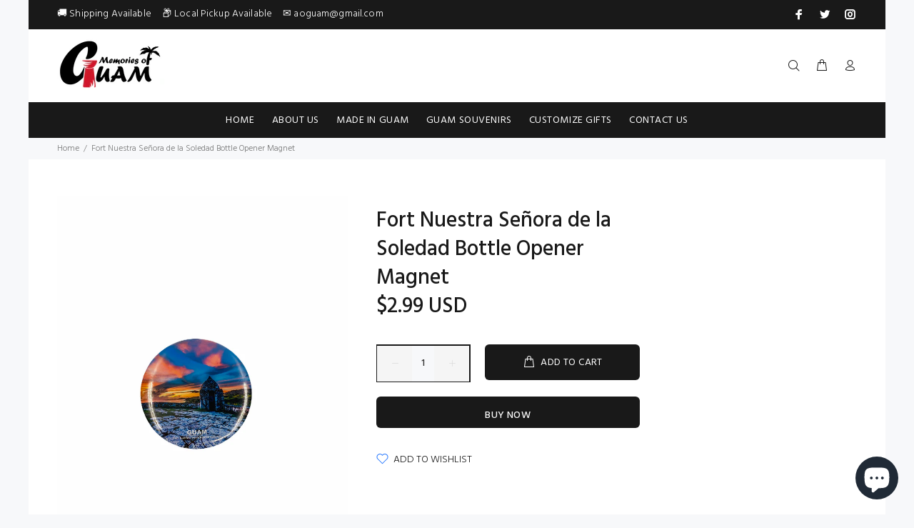

--- FILE ---
content_type: text/javascript
request_url: https://www.memoriesofguam.com/cdn/shop/t/9/assets/vendor.min.js?v=13864956123025409061724309026
body_size: 40066
content:
console.log('Wokiee Shopify Theme. Version 1.8.1. https://themeforest.net/item/wokiee-multipurpose-shopify-theme/22559417')

/*!
  * Bootstrap v4.0.0 (https://getbootstrap.com)
  * Copyright 2011-2018 The Bootstrap Authors (https://github.com/twbs/bootstrap/graphs/contributors)
  * Licensed under MIT (https://github.com/twbs/bootstrap/blob/master/LICENSE)
  */
!function(t,e){"object"==typeof exports&&"undefined"!=typeof module?e(exports,require("jquery"),require("popper.js")):"function"==typeof define&&define.amd?define(["exports","jquery","popper.js"],e):e(t.bootstrap={},t.jQuery,t.Popper)}(this,function(t,e,n){"use strict";function i(t,e){for(var n=0;n<e.length;n++){var i=e[n];i.enumerable=i.enumerable||!1,i.configurable=!0,"value"in i&&(i.writable=!0),Object.defineProperty(t,i.key,i)}}function s(t,e,n){return e&&i(t.prototype,e),n&&i(t,n),t}function r(){return(r=Object.assign||function(t){for(var e=1;e<arguments.length;e++){var n=arguments[e];for(var i in n)Object.prototype.hasOwnProperty.call(n,i)&&(t[i]=n[i])}return t}).apply(this,arguments)}e=e&&e.hasOwnProperty("default")?e.default:e,n=n&&n.hasOwnProperty("default")?n.default:n;var o,a,l,h,c,u,f,d,_,g,p,m,v,E,T,y,C,I,A,b,D,S,w,N,O,k,P=function(t){var e=!1;function n(e){var n=this,s=!1;return t(this).one(i.TRANSITION_END,function(){s=!0}),setTimeout(function(){s||i.triggerTransitionEnd(n)},e),this}var i={TRANSITION_END:"bsTransitionEnd",getUID:function(t){do{t+=~~(1e6*Math.random())}while(document.getElementById(t));return t},getSelectorFromElement:function(e){var n,i=e.getAttribute("data-target");i&&"#"!==i||(i=e.getAttribute("href")||""),"#"===i.charAt(0)&&(n=i,i=n="function"==typeof t.escapeSelector?t.escapeSelector(n).substr(1):n.replace(/(:|\.|\[|\]|,|=|@)/g,"\\$1"));try{return t(document).find(i).length>0?i:null}catch(t){return null}},reflow:function(t){return t.offsetHeight},triggerTransitionEnd:function(n){t(n).trigger(e.end)},supportsTransitionEnd:function(){return Boolean(e)},isElement:function(t){return(t[0]||t).nodeType},typeCheckConfig:function(t,e,n){for(var s in n)if(Object.prototype.hasOwnProperty.call(n,s)){var r=n[s],o=e[s],a=o&&i.isElement(o)?"element":(l=o,{}.toString.call(l).match(/\s([a-zA-Z]+)/)[1].toLowerCase());if(!new RegExp(r).test(a))throw new Error(t.toUpperCase()+': Option "'+s+'" provided type "'+a+'" but expected type "'+r+'".')}var l}};return e=("undefined"==typeof window||!window.QUnit)&&{end:"transitionend"},t.fn.emulateTransitionEnd=n,i.supportsTransitionEnd()&&(t.event.special[i.TRANSITION_END]={bindType:e.end,delegateType:e.end,handle:function(e){if(t(e.target).is(this))return e.handleObj.handler.apply(this,arguments)}}),i}(e),L=(a="alert",h="."+(l="bs.alert"),c=(o=e).fn[a],u={CLOSE:"close"+h,CLOSED:"closed"+h,CLICK_DATA_API:"click"+h+".data-api"},f="alert",d="fade",_="show",g=function(){function t(t){this._element=t}var e=t.prototype;return e.close=function(t){t=t||this._element;var e=this._getRootElement(t);this._triggerCloseEvent(e).isDefaultPrevented()||this._removeElement(e)},e.dispose=function(){o.removeData(this._element,l),this._element=null},e._getRootElement=function(t){var e=P.getSelectorFromElement(t),n=!1;return e&&(n=o(e)[0]),n||(n=o(t).closest("."+f)[0]),n},e._triggerCloseEvent=function(t){var e=o.Event(u.CLOSE);return o(t).trigger(e),e},e._removeElement=function(t){var e=this;o(t).removeClass(_),P.supportsTransitionEnd()&&o(t).hasClass(d)?o(t).one(P.TRANSITION_END,function(n){return e._destroyElement(t,n)}).emulateTransitionEnd(150):this._destroyElement(t)},e._destroyElement=function(t){o(t).detach().trigger(u.CLOSED).remove()},t._jQueryInterface=function(e){return this.each(function(){var n=o(this),i=n.data(l);i||(i=new t(this),n.data(l,i)),"close"===e&&i[e](this)})},t._handleDismiss=function(t){return function(e){e&&e.preventDefault(),t.close(this)}},s(t,null,[{key:"VERSION",get:function(){return"4.0.0"}}]),t}(),o(document).on(u.CLICK_DATA_API,'[data-dismiss="alert"]',g._handleDismiss(new g)),o.fn[a]=g._jQueryInterface,o.fn[a].Constructor=g,o.fn[a].noConflict=function(){return o.fn[a]=c,g._jQueryInterface},g),R=(m="button",E="."+(v="bs.button"),T=".data-api",y=(p=e).fn[m],C="active",I="btn",A="focus",b='[data-toggle^="button"]',D='[data-toggle="buttons"]',S="input",w=".active",N=".btn",O={CLICK_DATA_API:"click"+E+T,FOCUS_BLUR_DATA_API:"focus"+E+T+" blur"+E+T},k=function(){function t(t){this._element=t}var e=t.prototype;return e.toggle=function(){var t=!0,e=!0,n=p(this._element).closest(D)[0];if(n){var i=p(this._element).find(S)[0];if(i){if("radio"===i.type)if(i.checked&&p(this._element).hasClass(C))t=!1;else{var s=p(n).find(w)[0];s&&p(s).removeClass(C)}if(t){if(i.hasAttribute("disabled")||n.hasAttribute("disabled")||i.classList.contains("disabled")||n.classList.contains("disabled"))return;i.checked=!p(this._element).hasClass(C),p(i).trigger("change")}i.focus(),e=!1}}e&&this._element.setAttribute("aria-pressed",!p(this._element).hasClass(C)),t&&p(this._element).toggleClass(C)},e.dispose=function(){p.removeData(this._element,v),this._element=null},t._jQueryInterface=function(e){return this.each(function(){var n=p(this).data(v);n||(n=new t(this),p(this).data(v,n)),"toggle"===e&&n[e]()})},s(t,null,[{key:"VERSION",get:function(){return"4.0.0"}}]),t}(),p(document).on(O.CLICK_DATA_API,b,function(t){t.preventDefault();var e=t.target;p(e).hasClass(I)||(e=p(e).closest(N)),k._jQueryInterface.call(p(e),"toggle")}).on(O.FOCUS_BLUR_DATA_API,b,function(t){var e=p(t.target).closest(N)[0];p(e).toggleClass(A,/^focus(in)?$/.test(t.type))}),p.fn[m]=k._jQueryInterface,p.fn[m].Constructor=k,p.fn[m].noConflict=function(){return p.fn[m]=y,k._jQueryInterface},k),j=function(t){var e="carousel",n="bs.carousel",i="."+n,o=t.fn[e],a={interval:5e3,keyboard:!0,slide:!1,pause:"hover",wrap:!0},l={interval:"(number|boolean)",keyboard:"boolean",slide:"(boolean|string)",pause:"(string|boolean)",wrap:"boolean"},h="next",c="prev",u="left",f="right",d={SLIDE:"slide"+i,SLID:"slid"+i,KEYDOWN:"keydown"+i,MOUSEENTER:"mouseenter"+i,MOUSELEAVE:"mouseleave"+i,TOUCHEND:"touchend"+i,LOAD_DATA_API:"load"+i+".data-api",CLICK_DATA_API:"click"+i+".data-api"},_="carousel",g="active",p="slide",m="carousel-item-right",v="carousel-item-left",E="carousel-item-next",T="carousel-item-prev",y={ACTIVE:".active",ACTIVE_ITEM:".active.carousel-item",ITEM:".carousel-item",NEXT_PREV:".carousel-item-next, .carousel-item-prev",INDICATORS:".carousel-indicators",DATA_SLIDE:"[data-slide], [data-slide-to]",DATA_RIDE:'[data-ride="carousel"]'},C=function(){function o(e,n){this._items=null,this._interval=null,this._activeElement=null,this._isPaused=!1,this._isSliding=!1,this.touchTimeout=null,this._config=this._getConfig(n),this._element=t(e)[0],this._indicatorsElement=t(this._element).find(y.INDICATORS)[0],this._addEventListeners()}var C=o.prototype;return C.next=function(){this._isSliding||this._slide(h)},C.nextWhenVisible=function(){!document.hidden&&t(this._element).is(":visible")&&"hidden"!==t(this._element).css("visibility")&&this.next()},C.prev=function(){this._isSliding||this._slide(c)},C.pause=function(e){e||(this._isPaused=!0),t(this._element).find(y.NEXT_PREV)[0]&&P.supportsTransitionEnd()&&(P.triggerTransitionEnd(this._element),this.cycle(!0)),clearInterval(this._interval),this._interval=null},C.cycle=function(t){t||(this._isPaused=!1),this._interval&&(clearInterval(this._interval),this._interval=null),this._config.interval&&!this._isPaused&&(this._interval=setInterval((document.visibilityState?this.nextWhenVisible:this.next).bind(this),this._config.interval))},C.to=function(e){var n=this;this._activeElement=t(this._element).find(y.ACTIVE_ITEM)[0];var i=this._getItemIndex(this._activeElement);if(!(e>this._items.length-1||e<0))if(this._isSliding)t(this._element).one(d.SLID,function(){return n.to(e)});else{if(i===e)return this.pause(),void this.cycle();var s=e>i?h:c;this._slide(s,this._items[e])}},C.dispose=function(){t(this._element).off(i),t.removeData(this._element,n),this._items=null,this._config=null,this._element=null,this._interval=null,this._isPaused=null,this._isSliding=null,this._activeElement=null,this._indicatorsElement=null},C._getConfig=function(t){return t=r({},a,t),P.typeCheckConfig(e,t,l),t},C._addEventListeners=function(){var e=this;this._config.keyboard&&t(this._element).on(d.KEYDOWN,function(t){return e._keydown(t)}),"hover"===this._config.pause&&(t(this._element).on(d.MOUSEENTER,function(t){return e.pause(t)}).on(d.MOUSELEAVE,function(t){return e.cycle(t)}),"ontouchstart"in document.documentElement&&t(this._element).on(d.TOUCHEND,function(){e.pause(),e.touchTimeout&&clearTimeout(e.touchTimeout),e.touchTimeout=setTimeout(function(t){return e.cycle(t)},500+e._config.interval)}))},C._keydown=function(t){if(!/input|textarea/i.test(t.target.tagName))switch(t.which){case 37:t.preventDefault(),this.prev();break;case 39:t.preventDefault(),this.next()}},C._getItemIndex=function(e){return this._items=t.makeArray(t(e).parent().find(y.ITEM)),this._items.indexOf(e)},C._getItemByDirection=function(t,e){var n=t===h,i=t===c,s=this._getItemIndex(e),r=this._items.length-1;if((i&&0===s||n&&s===r)&&!this._config.wrap)return e;var o=(s+(t===c?-1:1))%this._items.length;return-1===o?this._items[this._items.length-1]:this._items[o]},C._triggerSlideEvent=function(e,n){var i=this._getItemIndex(e),s=this._getItemIndex(t(this._element).find(y.ACTIVE_ITEM)[0]),r=t.Event(d.SLIDE,{relatedTarget:e,direction:n,from:s,to:i});return t(this._element).trigger(r),r},C._setActiveIndicatorElement=function(e){if(this._indicatorsElement){t(this._indicatorsElement).find(y.ACTIVE).removeClass(g);var n=this._indicatorsElement.children[this._getItemIndex(e)];n&&t(n).addClass(g)}},C._slide=function(e,n){var i,s,r,o=this,a=t(this._element).find(y.ACTIVE_ITEM)[0],l=this._getItemIndex(a),c=n||a&&this._getItemByDirection(e,a),_=this._getItemIndex(c),C=Boolean(this._interval);if(e===h?(i=v,s=E,r=u):(i=m,s=T,r=f),c&&t(c).hasClass(g))this._isSliding=!1;else if(!this._triggerSlideEvent(c,r).isDefaultPrevented()&&a&&c){this._isSliding=!0,C&&this.pause(),this._setActiveIndicatorElement(c);var I=t.Event(d.SLID,{relatedTarget:c,direction:r,from:l,to:_});P.supportsTransitionEnd()&&t(this._element).hasClass(p)?(t(c).addClass(s),P.reflow(c),t(a).addClass(i),t(c).addClass(i),t(a).one(P.TRANSITION_END,function(){t(c).removeClass(i+" "+s).addClass(g),t(a).removeClass(g+" "+s+" "+i),o._isSliding=!1,setTimeout(function(){return t(o._element).trigger(I)},0)}).emulateTransitionEnd(600)):(t(a).removeClass(g),t(c).addClass(g),this._isSliding=!1,t(this._element).trigger(I)),C&&this.cycle()}},o._jQueryInterface=function(e){return this.each(function(){var i=t(this).data(n),s=r({},a,t(this).data());"object"==typeof e&&(s=r({},s,e));var l="string"==typeof e?e:s.slide;if(i||(i=new o(this,s),t(this).data(n,i)),"number"==typeof e)i.to(e);else if("string"==typeof l){if("undefined"==typeof i[l])throw new TypeError('No method named "'+l+'"');i[l]()}else s.interval&&(i.pause(),i.cycle())})},o._dataApiClickHandler=function(e){var i=P.getSelectorFromElement(this);if(i){var s=t(i)[0];if(s&&t(s).hasClass(_)){var a=r({},t(s).data(),t(this).data()),l=this.getAttribute("data-slide-to");l&&(a.interval=!1),o._jQueryInterface.call(t(s),a),l&&t(s).data(n).to(l),e.preventDefault()}}},s(o,null,[{key:"VERSION",get:function(){return"4.0.0"}},{key:"Default",get:function(){return a}}]),o}();return t(document).on(d.CLICK_DATA_API,y.DATA_SLIDE,C._dataApiClickHandler),t(window).on(d.LOAD_DATA_API,function(){t(y.DATA_RIDE).each(function(){var e=t(this);C._jQueryInterface.call(e,e.data())})}),t.fn[e]=C._jQueryInterface,t.fn[e].Constructor=C,t.fn[e].noConflict=function(){return t.fn[e]=o,C._jQueryInterface},C}(e),H=function(t){var e="collapse",n="bs.collapse",i="."+n,o=t.fn[e],a={toggle:!0,parent:""},l={toggle:"boolean",parent:"(string|element)"},h={SHOW:"show"+i,SHOWN:"shown"+i,HIDE:"hide"+i,HIDDEN:"hidden"+i,CLICK_DATA_API:"click"+i+".data-api"},c="show",u="collapse",f="collapsing",d="collapsed",_="width",g="height",p={ACTIVES:".show, .collapsing",DATA_TOGGLE:'[data-toggle="collapse"]'},m=function(){function i(e,n){this._isTransitioning=!1,this._element=e,this._config=this._getConfig(n),this._triggerArray=t.makeArray(t('[data-toggle="collapse"][href="#'+e.id+'"],[data-toggle="collapse"][data-target="#'+e.id+'"]'));for(var i=t(p.DATA_TOGGLE),s=0;s<i.length;s++){var r=i[s],o=P.getSelectorFromElement(r);null!==o&&t(o).filter(e).length>0&&(this._selector=o,this._triggerArray.push(r))}this._parent=this._config.parent?this._getParent():null,this._config.parent||this._addAriaAndCollapsedClass(this._element,this._triggerArray),this._config.toggle&&this.toggle()}var o=i.prototype;return o.toggle=function(){t(this._element).hasClass(c)?this.hide():this.show()},o.show=function(){var e,s,r=this;if(!this._isTransitioning&&!t(this._element).hasClass(c)&&(this._parent&&0===(e=t.makeArray(t(this._parent).find(p.ACTIVES).filter('[data-parent="'+this._config.parent+'"]'))).length&&(e=null),!(e&&(s=t(e).not(this._selector).data(n))&&s._isTransitioning))){var o=t.Event(h.SHOW);if(t(this._element).trigger(o),!o.isDefaultPrevented()){e&&(i._jQueryInterface.call(t(e).not(this._selector),"hide"),s||t(e).data(n,null));var a=this._getDimension();t(this._element).removeClass(u).addClass(f),this._element.style[a]=0,this._triggerArray.length>0&&t(this._triggerArray).removeClass(d).attr("aria-expanded",!0),this.setTransitioning(!0);var l=function(){t(r._element).removeClass(f).addClass(u).addClass(c),r._element.style[a]="",r.setTransitioning(!1),t(r._element).trigger(h.SHOWN)};if(P.supportsTransitionEnd()){var _="scroll"+(a[0].toUpperCase()+a.slice(1));t(this._element).one(P.TRANSITION_END,l).emulateTransitionEnd(600),this._element.style[a]=this._element[_]+"px"}else l()}}},o.hide=function(){var e=this;if(!this._isTransitioning&&t(this._element).hasClass(c)){var n=t.Event(h.HIDE);if(t(this._element).trigger(n),!n.isDefaultPrevented()){var i=this._getDimension();if(this._element.style[i]=this._element.getBoundingClientRect()[i]+"px",P.reflow(this._element),t(this._element).addClass(f).removeClass(u).removeClass(c),this._triggerArray.length>0)for(var s=0;s<this._triggerArray.length;s++){var r=this._triggerArray[s],o=P.getSelectorFromElement(r);if(null!==o)t(o).hasClass(c)||t(r).addClass(d).attr("aria-expanded",!1)}this.setTransitioning(!0);var a=function(){e.setTransitioning(!1),t(e._element).removeClass(f).addClass(u).trigger(h.HIDDEN)};this._element.style[i]="",P.supportsTransitionEnd()?t(this._element).one(P.TRANSITION_END,a).emulateTransitionEnd(600):a()}}},o.setTransitioning=function(t){this._isTransitioning=t},o.dispose=function(){t.removeData(this._element,n),this._config=null,this._parent=null,this._element=null,this._triggerArray=null,this._isTransitioning=null},o._getConfig=function(t){return(t=r({},a,t)).toggle=Boolean(t.toggle),P.typeCheckConfig(e,t,l),t},o._getDimension=function(){return t(this._element).hasClass(_)?_:g},o._getParent=function(){var e=this,n=null;P.isElement(this._config.parent)?(n=this._config.parent,"undefined"!=typeof this._config.parent.jquery&&(n=this._config.parent[0])):n=t(this._config.parent)[0];var s='[data-toggle="collapse"][data-parent="'+this._config.parent+'"]';return t(n).find(s).each(function(t,n){e._addAriaAndCollapsedClass(i._getTargetFromElement(n),[n])}),n},o._addAriaAndCollapsedClass=function(e,n){if(e){var i=t(e).hasClass(c);n.length>0&&t(n).toggleClass(d,!i).attr("aria-expanded",i)}},i._getTargetFromElement=function(e){var n=P.getSelectorFromElement(e);return n?t(n)[0]:null},i._jQueryInterface=function(e){return this.each(function(){var s=t(this),o=s.data(n),l=r({},a,s.data(),"object"==typeof e&&e);if(!o&&l.toggle&&/show|hide/.test(e)&&(l.toggle=!1),o||(o=new i(this,l),s.data(n,o)),"string"==typeof e){if("undefined"==typeof o[e])throw new TypeError('No method named "'+e+'"');o[e]()}})},s(i,null,[{key:"VERSION",get:function(){return"4.0.0"}},{key:"Default",get:function(){return a}}]),i}();return t(document).on(h.CLICK_DATA_API,p.DATA_TOGGLE,function(e){"A"===e.currentTarget.tagName&&e.preventDefault();var i=t(this),s=P.getSelectorFromElement(this);t(s).each(function(){var e=t(this),s=e.data(n)?"toggle":i.data();m._jQueryInterface.call(e,s)})}),t.fn[e]=m._jQueryInterface,t.fn[e].Constructor=m,t.fn[e].noConflict=function(){return t.fn[e]=o,m._jQueryInterface},m}(e),W=function(t){var e="dropdown",i="bs.dropdown",o="."+i,a=".data-api",l=t.fn[e],h=new RegExp("38|40|27"),c={HIDE:"hide"+o,HIDDEN:"hidden"+o,SHOW:"show"+o,SHOWN:"shown"+o,CLICK:"click"+o,CLICK_DATA_API:"click"+o+a,KEYDOWN_DATA_API:"keydown"+o+a,KEYUP_DATA_API:"keyup"+o+a},u="disabled",f="show",d="dropup",_="dropright",g="dropleft",p="dropdown-menu-right",m="dropdown-menu-left",v="position-static",E='[data-toggle="dropdown"]',T=".dropdown form",y=".dropdown-menu",C=".navbar-nav",I=".dropdown-menu .dropdown-item:not(.disabled)",A="top-start",b="top-end",D="bottom-start",S="bottom-end",w="right-start",N="left-start",O={offset:0,flip:!0,boundary:"scrollParent"},k={offset:"(number|string|function)",flip:"boolean",boundary:"(string|element)"},L=function(){function a(t,e){this._element=t,this._popper=null,this._config=this._getConfig(e),this._menu=this._getMenuElement(),this._inNavbar=this._detectNavbar(),this._addEventListeners()}var l=a.prototype;return l.toggle=function(){if(!this._element.disabled&&!t(this._element).hasClass(u)){var e=a._getParentFromElement(this._element),i=t(this._menu).hasClass(f);if(a._clearMenus(),!i){var s={relatedTarget:this._element},r=t.Event(c.SHOW,s);if(t(e).trigger(r),!r.isDefaultPrevented()){if(!this._inNavbar){if("undefined"==typeof n)throw new TypeError("Bootstrap dropdown require Popper.js (https://popper.js.org)");var o=this._element;t(e).hasClass(d)&&(t(this._menu).hasClass(m)||t(this._menu).hasClass(p))&&(o=e),"scrollParent"!==this._config.boundary&&t(e).addClass(v),this._popper=new n(o,this._menu,this._getPopperConfig())}"ontouchstart"in document.documentElement&&0===t(e).closest(C).length&&t("body").children().on("mouseover",null,t.noop),this._element.focus(),this._element.setAttribute("aria-expanded",!0),t(this._menu).toggleClass(f),t(e).toggleClass(f).trigger(t.Event(c.SHOWN,s))}}}},l.dispose=function(){t.removeData(this._element,i),t(this._element).off(o),this._element=null,this._menu=null,null!==this._popper&&(this._popper.destroy(),this._popper=null)},l.update=function(){this._inNavbar=this._detectNavbar(),null!==this._popper&&this._popper.scheduleUpdate()},l._addEventListeners=function(){var e=this;t(this._element).on(c.CLICK,function(t){t.preventDefault(),t.stopPropagation(),e.toggle()})},l._getConfig=function(n){return n=r({},this.constructor.Default,t(this._element).data(),n),P.typeCheckConfig(e,n,this.constructor.DefaultType),n},l._getMenuElement=function(){if(!this._menu){var e=a._getParentFromElement(this._element);this._menu=t(e).find(y)[0]}return this._menu},l._getPlacement=function(){var e=t(this._element).parent(),n=D;return e.hasClass(d)?(n=A,t(this._menu).hasClass(p)&&(n=b)):e.hasClass(_)?n=w:e.hasClass(g)?n=N:t(this._menu).hasClass(p)&&(n=S),n},l._detectNavbar=function(){return t(this._element).closest(".navbar").length>0},l._getPopperConfig=function(){var t=this,e={};return"function"==typeof this._config.offset?e.fn=function(e){return e.offsets=r({},e.offsets,t._config.offset(e.offsets)||{}),e}:e.offset=this._config.offset,{placement:this._getPlacement(),modifiers:{offset:e,flip:{enabled:this._config.flip},preventOverflow:{boundariesElement:this._config.boundary}}}},a._jQueryInterface=function(e){return this.each(function(){var n=t(this).data(i);if(n||(n=new a(this,"object"==typeof e?e:null),t(this).data(i,n)),"string"==typeof e){if("undefined"==typeof n[e])throw new TypeError('No method named "'+e+'"');n[e]()}})},a._clearMenus=function(e){if(!e||3!==e.which&&("keyup"!==e.type||9===e.which))for(var n=t.makeArray(t(E)),s=0;s<n.length;s++){var r=a._getParentFromElement(n[s]),o=t(n[s]).data(i),l={relatedTarget:n[s]};if(o){var h=o._menu;if(t(r).hasClass(f)&&!(e&&("click"===e.type&&/input|textarea/i.test(e.target.tagName)||"keyup"===e.type&&9===e.which)&&t.contains(r,e.target))){var u=t.Event(c.HIDE,l);t(r).trigger(u),u.isDefaultPrevented()||("ontouchstart"in document.documentElement&&t("body").children().off("mouseover",null,t.noop),n[s].setAttribute("aria-expanded","false"),t(h).removeClass(f),t(r).removeClass(f).trigger(t.Event(c.HIDDEN,l)))}}}},a._getParentFromElement=function(e){var n,i=P.getSelectorFromElement(e);return i&&(n=t(i)[0]),n||e.parentNode},a._dataApiKeydownHandler=function(e){if((/input|textarea/i.test(e.target.tagName)?!(32===e.which||27!==e.which&&(40!==e.which&&38!==e.which||t(e.target).closest(y).length)):h.test(e.which))&&(e.preventDefault(),e.stopPropagation(),!this.disabled&&!t(this).hasClass(u))){var n=a._getParentFromElement(this),i=t(n).hasClass(f);if((i||27===e.which&&32===e.which)&&(!i||27!==e.which&&32!==e.which)){var s=t(n).find(I).get();if(0!==s.length){var r=s.indexOf(e.target);38===e.which&&r>0&&r--,40===e.which&&r<s.length-1&&r++,r<0&&(r=0),s[r].focus()}}else{if(27===e.which){var o=t(n).find(E)[0];t(o).trigger("focus")}t(this).trigger("click")}}},s(a,null,[{key:"VERSION",get:function(){return"4.0.0"}},{key:"Default",get:function(){return O}},{key:"DefaultType",get:function(){return k}}]),a}();return t(document).on(c.KEYDOWN_DATA_API,E,L._dataApiKeydownHandler).on(c.KEYDOWN_DATA_API,y,L._dataApiKeydownHandler).on(c.CLICK_DATA_API+" "+c.KEYUP_DATA_API,L._clearMenus).on(c.CLICK_DATA_API,E,function(e){e.preventDefault(),e.stopPropagation(),L._jQueryInterface.call(t(this),"toggle")}).on(c.CLICK_DATA_API,T,function(t){t.stopPropagation()}),t.fn[e]=L._jQueryInterface,t.fn[e].Constructor=L,t.fn[e].noConflict=function(){return t.fn[e]=l,L._jQueryInterface},L}(e),M=function(t){var e="modal",n="bs.modal",i="."+n,o=t.fn.modal,a={backdrop:!0,keyboard:!0,focus:!0,show:!0},l={backdrop:"(boolean|string)",keyboard:"boolean",focus:"boolean",show:"boolean"},h={HIDE:"hide"+i,HIDDEN:"hidden"+i,SHOW:"show"+i,SHOWN:"shown"+i,FOCUSIN:"focusin"+i,RESIZE:"resize"+i,CLICK_DISMISS:"click.dismiss"+i,KEYDOWN_DISMISS:"keydown.dismiss"+i,MOUSEUP_DISMISS:"mouseup.dismiss"+i,MOUSEDOWN_DISMISS:"mousedown.dismiss"+i,CLICK_DATA_API:"click"+i+".data-api"},c="modal-scrollbar-measure",u="modal-backdrop",f="modal-open",d="fade",_="show",g={DIALOG:".modal-dialog",DATA_TOGGLE:'[data-toggle="modal"]',DATA_DISMISS:'[data-dismiss="modal"]',FIXED_CONTENT:".fixed-top, .fixed-bottom, .is-fixed, .sticky-top",STICKY_CONTENT:".sticky-top",NAVBAR_TOGGLER:".navbar-toggler"},p=function(){function o(e,n){this._config=this._getConfig(n),this._element=e,this._dialog=t(e).find(g.DIALOG)[0],this._backdrop=null,this._isShown=!1,this._isBodyOverflowing=!1,this._ignoreBackdropClick=!1,this._originalBodyPadding=0,this._scrollbarWidth=0}var p=o.prototype;return p.toggle=function(t){return this._isShown?this.hide():this.show(t)},p.show=function(e){var n=this;if(!this._isTransitioning&&!this._isShown){P.supportsTransitionEnd()&&t(this._element).hasClass(d)&&(this._isTransitioning=!0);var i=t.Event(h.SHOW,{relatedTarget:e});t(this._element).trigger(i),this._isShown||i.isDefaultPrevented()||(this._isShown=!0,this._checkScrollbar(),this._setScrollbar(),this._adjustDialog(),t(document.body).addClass(f),this._setEscapeEvent(),this._setResizeEvent(),t(this._element).on(h.CLICK_DISMISS,g.DATA_DISMISS,function(t){return n.hide(t)}),t(this._dialog).on(h.MOUSEDOWN_DISMISS,function(){t(n._element).one(h.MOUSEUP_DISMISS,function(e){t(e.target).is(n._element)&&(n._ignoreBackdropClick=!0)})}),this._showBackdrop(function(){return n._showElement(e)}))}},p.hide=function(e){var n=this;if(e&&e.preventDefault(),!this._isTransitioning&&this._isShown){var i=t.Event(h.HIDE);if(t(this._element).trigger(i),this._isShown&&!i.isDefaultPrevented()){this._isShown=!1;var s=P.supportsTransitionEnd()&&t(this._element).hasClass(d);s&&(this._isTransitioning=!0),this._setEscapeEvent(),this._setResizeEvent(),t(document).off(h.FOCUSIN),t(this._element).removeClass(_),t(this._element).off(h.CLICK_DISMISS),t(this._dialog).off(h.MOUSEDOWN_DISMISS),s?t(this._element).one(P.TRANSITION_END,function(t){return n._hideModal(t)}).emulateTransitionEnd(300):this._hideModal()}}},p.dispose=function(){t.removeData(this._element,n),t(window,document,this._element,this._backdrop).off(i),this._config=null,this._element=null,this._dialog=null,this._backdrop=null,this._isShown=null,this._isBodyOverflowing=null,this._ignoreBackdropClick=null,this._scrollbarWidth=null},p.handleUpdate=function(){this._adjustDialog()},p._getConfig=function(t){return t=r({},a,t),P.typeCheckConfig(e,t,l),t},p._showElement=function(e){var n=this,i=P.supportsTransitionEnd()&&t(this._element).hasClass(d);this._element.parentNode&&this._element.parentNode.nodeType===Node.ELEMENT_NODE||document.body.appendChild(this._element),this._element.style.display="block",this._element.removeAttribute("aria-hidden"),this._element.scrollTop=0,i&&P.reflow(this._element),t(this._element).addClass(_),this._config.focus&&this._enforceFocus();var s=t.Event(h.SHOWN,{relatedTarget:e}),r=function(){n._config.focus&&n._element.focus(),n._isTransitioning=!1,t(n._element).trigger(s)};i?t(this._dialog).one(P.TRANSITION_END,r).emulateTransitionEnd(300):r()},p._enforceFocus=function(){var e=this;t(document).off(h.FOCUSIN).on(h.FOCUSIN,function(n){document!==n.target&&e._element!==n.target&&0===t(e._element).has(n.target).length&&e._element.focus()})},p._setEscapeEvent=function(){var e=this;this._isShown&&this._config.keyboard?t(this._element).on(h.KEYDOWN_DISMISS,function(t){27===t.which&&(t.preventDefault(),e.hide())}):this._isShown||t(this._element).off(h.KEYDOWN_DISMISS)},p._setResizeEvent=function(){var e=this;this._isShown?t(window).on(h.RESIZE,function(t){return e.handleUpdate(t)}):t(window).off(h.RESIZE)},p._hideModal=function(){var e=this;this._element.style.display="none",this._element.setAttribute("aria-hidden",!0),this._isTransitioning=!1,this._showBackdrop(function(){t(document.body).removeClass(f),e._resetAdjustments(),e._resetScrollbar(),t(e._element).trigger(h.HIDDEN)})},p._removeBackdrop=function(){this._backdrop&&(t(this._backdrop).remove(),this._backdrop=null)},p._showBackdrop=function(e){var n=this,i=t(this._element).hasClass(d)?d:"";if(this._isShown&&this._config.backdrop){var s=P.supportsTransitionEnd()&&i;if(this._backdrop=document.createElement("div"),this._backdrop.className=u,i&&t(this._backdrop).addClass(i),t(this._backdrop).appendTo(document.body),t(this._element).on(h.CLICK_DISMISS,function(t){n._ignoreBackdropClick?n._ignoreBackdropClick=!1:t.target===t.currentTarget&&("static"===n._config.backdrop?n._element.focus():n.hide())}),s&&P.reflow(this._backdrop),t(this._backdrop).addClass(_),!e)return;if(!s)return void e();t(this._backdrop).one(P.TRANSITION_END,e).emulateTransitionEnd(150)}else if(!this._isShown&&this._backdrop){t(this._backdrop).removeClass(_);var r=function(){n._removeBackdrop(),e&&e()};P.supportsTransitionEnd()&&t(this._element).hasClass(d)?t(this._backdrop).one(P.TRANSITION_END,r).emulateTransitionEnd(150):r()}else e&&e()},p._adjustDialog=function(){var t=this._element.scrollHeight>document.documentElement.clientHeight;!this._isBodyOverflowing&&t&&(this._element.style.paddingLeft=this._scrollbarWidth+"px"),this._isBodyOverflowing&&!t&&(this._element.style.paddingRight=this._scrollbarWidth+"px")},p._resetAdjustments=function(){this._element.style.paddingLeft="",this._element.style.paddingRight=""},p._checkScrollbar=function(){var t=document.body.getBoundingClientRect();this._isBodyOverflowing=t.left+t.right<window.innerWidth,this._scrollbarWidth=this._getScrollbarWidth()},p._setScrollbar=function(){var e=this;if(this._isBodyOverflowing){t(g.FIXED_CONTENT).each(function(n,i){var s=t(i)[0].style.paddingRight,r=t(i).css("padding-right");t(i).data("padding-right",s).css("padding-right",parseFloat(r)+e._scrollbarWidth+"px")}),t(g.STICKY_CONTENT).each(function(n,i){var s=t(i)[0].style.marginRight,r=t(i).css("margin-right");t(i).data("margin-right",s).css("margin-right",parseFloat(r)-e._scrollbarWidth+"px")}),t(g.NAVBAR_TOGGLER).each(function(n,i){var s=t(i)[0].style.marginRight,r=t(i).css("margin-right");t(i).data("margin-right",s).css("margin-right",parseFloat(r)+e._scrollbarWidth+"px")});var n=document.body.style.paddingRight,i=t("body").css("padding-right");t("body").data("padding-right",n).css("padding-right",parseFloat(i)+this._scrollbarWidth+"px")}},p._resetScrollbar=function(){t(g.FIXED_CONTENT).each(function(e,n){var i=t(n).data("padding-right");"undefined"!=typeof i&&t(n).css("padding-right",i).removeData("padding-right")}),t(g.STICKY_CONTENT+", "+g.NAVBAR_TOGGLER).each(function(e,n){var i=t(n).data("margin-right");"undefined"!=typeof i&&t(n).css("margin-right",i).removeData("margin-right")});var e=t("body").data("padding-right");"undefined"!=typeof e&&t("body").css("padding-right",e).removeData("padding-right")},p._getScrollbarWidth=function(){var t=document.createElement("div");t.className=c,document.body.appendChild(t);var e=t.getBoundingClientRect().width-t.clientWidth;return document.body.removeChild(t),e},o._jQueryInterface=function(e,i){return this.each(function(){var s=t(this).data(n),a=r({},o.Default,t(this).data(),"object"==typeof e&&e);if(s||(s=new o(this,a),t(this).data(n,s)),"string"==typeof e){if("undefined"==typeof s[e])throw new TypeError('No method named "'+e+'"');s[e](i)}else a.show&&s.show(i)})},s(o,null,[{key:"VERSION",get:function(){return"4.0.0"}},{key:"Default",get:function(){return a}}]),o}();return t(document).on(h.CLICK_DATA_API,g.DATA_TOGGLE,function(e){var i,s=this,o=P.getSelectorFromElement(this);o&&(i=t(o)[0]);var a=t(i).data(n)?"toggle":r({},t(i).data(),t(this).data());"A"!==this.tagName&&"AREA"!==this.tagName||e.preventDefault();var l=t(i).one(h.SHOW,function(e){e.isDefaultPrevented()||l.one(h.HIDDEN,function(){t(s).is(":visible")&&s.focus()})});p._jQueryInterface.call(t(i),a,this)}),t.fn.modal=p._jQueryInterface,t.fn.modal.Constructor=p,t.fn.modal.noConflict=function(){return t.fn.modal=o,p._jQueryInterface},p}(e),U=function(t){var e="tooltip",i="bs.tooltip",o="."+i,a=t.fn[e],l=new RegExp("(^|\\s)bs-tooltip\\S+","g"),h={animation:"boolean",template:"string",title:"(string|element|function)",trigger:"string",delay:"(number|object)",html:"boolean",selector:"(string|boolean)",placement:"(string|function)",offset:"(number|string)",container:"(string|element|boolean)",fallbackPlacement:"(string|array)",boundary:"(string|element)"},c={AUTO:"auto",TOP:"top",RIGHT:"right",BOTTOM:"bottom",LEFT:"left"},u={animation:!0,template:'<div class="tooltip" role="tooltip"><div class="arrow"></div><div class="tooltip-inner"></div></div>',trigger:"hover focus",title:"",delay:0,html:!1,selector:!1,placement:"top",offset:0,container:!1,fallbackPlacement:"flip",boundary:"scrollParent"},f="show",d="out",_={HIDE:"hide"+o,HIDDEN:"hidden"+o,SHOW:"show"+o,SHOWN:"shown"+o,INSERTED:"inserted"+o,CLICK:"click"+o,FOCUSIN:"focusin"+o,FOCUSOUT:"focusout"+o,MOUSEENTER:"mouseenter"+o,MOUSELEAVE:"mouseleave"+o},g="fade",p="show",m=".tooltip-inner",v=".arrow",E="hover",T="focus",y="click",C="manual",I=function(){function a(t,e){if("undefined"==typeof n)throw new TypeError("Bootstrap tooltips require Popper.js (https://popper.js.org)");this._isEnabled=!0,this._timeout=0,this._hoverState="",this._activeTrigger={},this._popper=null,this.element=t,this.config=this._getConfig(e),this.tip=null,this._setListeners()}var I=a.prototype;return I.enable=function(){this._isEnabled=!0},I.disable=function(){this._isEnabled=!1},I.toggleEnabled=function(){this._isEnabled=!this._isEnabled},I.toggle=function(e){if(this._isEnabled)if(e){var n=this.constructor.DATA_KEY,i=t(e.currentTarget).data(n);i||(i=new this.constructor(e.currentTarget,this._getDelegateConfig()),t(e.currentTarget).data(n,i)),i._activeTrigger.click=!i._activeTrigger.click,i._isWithActiveTrigger()?i._enter(null,i):i._leave(null,i)}else{if(t(this.getTipElement()).hasClass(p))return void this._leave(null,this);this._enter(null,this)}},I.dispose=function(){clearTimeout(this._timeout),t.removeData(this.element,this.constructor.DATA_KEY),t(this.element).off(this.constructor.EVENT_KEY),t(this.element).closest(".modal").off("hide.bs.modal"),this.tip&&t(this.tip).remove(),this._isEnabled=null,this._timeout=null,this._hoverState=null,this._activeTrigger=null,null!==this._popper&&this._popper.destroy(),this._popper=null,this.element=null,this.config=null,this.tip=null},I.show=function(){var e=this;if("none"===t(this.element).css("display"))throw new Error("Please use show on visible elements");var i=t.Event(this.constructor.Event.SHOW);if(this.isWithContent()&&this._isEnabled){t(this.element).trigger(i);var s=t.contains(this.element.ownerDocument.documentElement,this.element);if(i.isDefaultPrevented()||!s)return;var r=this.getTipElement(),o=P.getUID(this.constructor.NAME);r.setAttribute("id",o),this.element.setAttribute("aria-describedby",o),this.setContent(),this.config.animation&&t(r).addClass(g);var l="function"==typeof this.config.placement?this.config.placement.call(this,r,this.element):this.config.placement,h=this._getAttachment(l);this.addAttachmentClass(h);var c=!1===this.config.container?document.body:t(this.config.container);t(r).data(this.constructor.DATA_KEY,this),t.contains(this.element.ownerDocument.documentElement,this.tip)||t(r).appendTo(c),t(this.element).trigger(this.constructor.Event.INSERTED),this._popper=new n(this.element,r,{placement:h,modifiers:{offset:{offset:this.config.offset},flip:{behavior:this.config.fallbackPlacement},arrow:{element:v},preventOverflow:{boundariesElement:this.config.boundary}},onCreate:function(t){t.originalPlacement!==t.placement&&e._handlePopperPlacementChange(t)},onUpdate:function(t){e._handlePopperPlacementChange(t)}}),t(r).addClass(p),"ontouchstart"in document.documentElement&&t("body").children().on("mouseover",null,t.noop);var u=function(){e.config.animation&&e._fixTransition();var n=e._hoverState;e._hoverState=null,t(e.element).trigger(e.constructor.Event.SHOWN),n===d&&e._leave(null,e)};P.supportsTransitionEnd()&&t(this.tip).hasClass(g)?t(this.tip).one(P.TRANSITION_END,u).emulateTransitionEnd(a._TRANSITION_DURATION):u()}},I.hide=function(e){var n=this,i=this.getTipElement(),s=t.Event(this.constructor.Event.HIDE),r=function(){n._hoverState!==f&&i.parentNode&&i.parentNode.removeChild(i),n._cleanTipClass(),n.element.removeAttribute("aria-describedby"),t(n.element).trigger(n.constructor.Event.HIDDEN),null!==n._popper&&n._popper.destroy(),e&&e()};t(this.element).trigger(s),s.isDefaultPrevented()||(t(i).removeClass(p),"ontouchstart"in document.documentElement&&t("body").children().off("mouseover",null,t.noop),this._activeTrigger[y]=!1,this._activeTrigger[T]=!1,this._activeTrigger[E]=!1,P.supportsTransitionEnd()&&t(this.tip).hasClass(g)?t(i).one(P.TRANSITION_END,r).emulateTransitionEnd(150):r(),this._hoverState="")},I.update=function(){null!==this._popper&&this._popper.scheduleUpdate()},I.isWithContent=function(){return Boolean(this.getTitle())},I.addAttachmentClass=function(e){t(this.getTipElement()).addClass("bs-tooltip-"+e)},I.getTipElement=function(){return this.tip=this.tip||t(this.config.template)[0],this.tip},I.setContent=function(){var e=t(this.getTipElement());this.setElementContent(e.find(m),this.getTitle()),e.removeClass(g+" "+p)},I.setElementContent=function(e,n){var i=this.config.html;"object"==typeof n&&(n.nodeType||n.jquery)?i?t(n).parent().is(e)||e.empty().append(n):e.text(t(n).text()):e[i?"html":"text"](n)},I.getTitle=function(){var t=this.element.getAttribute("data-original-title");return t||(t="function"==typeof this.config.title?this.config.title.call(this.element):this.config.title),t},I._getAttachment=function(t){return c[t.toUpperCase()]},I._setListeners=function(){var e=this;this.config.trigger.split(" ").forEach(function(n){if("click"===n)t(e.element).on(e.constructor.Event.CLICK,e.config.selector,function(t){return e.toggle(t)});else if(n!==C){var i=n===E?e.constructor.Event.MOUSEENTER:e.constructor.Event.FOCUSIN,s=n===E?e.constructor.Event.MOUSELEAVE:e.constructor.Event.FOCUSOUT;t(e.element).on(i,e.config.selector,function(t){return e._enter(t)}).on(s,e.config.selector,function(t){return e._leave(t)})}t(e.element).closest(".modal").on("hide.bs.modal",function(){return e.hide()})}),this.config.selector?this.config=r({},this.config,{trigger:"manual",selector:""}):this._fixTitle()},I._fixTitle=function(){var t=typeof this.element.getAttribute("data-original-title");(this.element.getAttribute("title")||"string"!==t)&&(this.element.setAttribute("data-original-title",this.element.getAttribute("title")||""),this.element.setAttribute("title",""))},I._enter=function(e,n){var i=this.constructor.DATA_KEY;(n=n||t(e.currentTarget).data(i))||(n=new this.constructor(e.currentTarget,this._getDelegateConfig()),t(e.currentTarget).data(i,n)),e&&(n._activeTrigger["focusin"===e.type?T:E]=!0),t(n.getTipElement()).hasClass(p)||n._hoverState===f?n._hoverState=f:(clearTimeout(n._timeout),n._hoverState=f,n.config.delay&&n.config.delay.show?n._timeout=setTimeout(function(){n._hoverState===f&&n.show()},n.config.delay.show):n.show())},I._leave=function(e,n){var i=this.constructor.DATA_KEY;(n=n||t(e.currentTarget).data(i))||(n=new this.constructor(e.currentTarget,this._getDelegateConfig()),t(e.currentTarget).data(i,n)),e&&(n._activeTrigger["focusout"===e.type?T:E]=!1),n._isWithActiveTrigger()||(clearTimeout(n._timeout),n._hoverState=d,n.config.delay&&n.config.delay.hide?n._timeout=setTimeout(function(){n._hoverState===d&&n.hide()},n.config.delay.hide):n.hide())},I._isWithActiveTrigger=function(){for(var t in this._activeTrigger)if(this._activeTrigger[t])return!0;return!1},I._getConfig=function(n){return"number"==typeof(n=r({},this.constructor.Default,t(this.element).data(),n)).delay&&(n.delay={show:n.delay,hide:n.delay}),"number"==typeof n.title&&(n.title=n.title.toString()),"number"==typeof n.content&&(n.content=n.content.toString()),P.typeCheckConfig(e,n,this.constructor.DefaultType),n},I._getDelegateConfig=function(){var t={};if(this.config)for(var e in this.config)this.constructor.Default[e]!==this.config[e]&&(t[e]=this.config[e]);return t},I._cleanTipClass=function(){var e=t(this.getTipElement()),n=e.attr("class").match(l);null!==n&&n.length>0&&e.removeClass(n.join(""))},I._handlePopperPlacementChange=function(t){this._cleanTipClass(),this.addAttachmentClass(this._getAttachment(t.placement))},I._fixTransition=function(){var e=this.getTipElement(),n=this.config.animation;null===e.getAttribute("x-placement")&&(t(e).removeClass(g),this.config.animation=!1,this.hide(),this.show(),this.config.animation=n)},a._jQueryInterface=function(e){return this.each(function(){var n=t(this).data(i),s="object"==typeof e&&e;if((n||!/dispose|hide/.test(e))&&(n||(n=new a(this,s),t(this).data(i,n)),"string"==typeof e)){if("undefined"==typeof n[e])throw new TypeError('No method named "'+e+'"');n[e]()}})},s(a,null,[{key:"VERSION",get:function(){return"4.0.0"}},{key:"Default",get:function(){return u}},{key:"NAME",get:function(){return e}},{key:"DATA_KEY",get:function(){return i}},{key:"Event",get:function(){return _}},{key:"EVENT_KEY",get:function(){return o}},{key:"DefaultType",get:function(){return h}}]),a}();return t.fn[e]=I._jQueryInterface,t.fn[e].Constructor=I,t.fn[e].noConflict=function(){return t.fn[e]=a,I._jQueryInterface},I}(e),x=function(t){var e="popover",n="bs.popover",i="."+n,o=t.fn[e],a=new RegExp("(^|\\s)bs-popover\\S+","g"),l=r({},U.Default,{placement:"right",trigger:"click",content:"",template:'<div class="popover" role="tooltip"><div class="arrow"></div><h3 class="popover-header"></h3><div class="popover-body"></div></div>'}),h=r({},U.DefaultType,{content:"(string|element|function)"}),c="fade",u="show",f=".popover-header",d=".popover-body",_={HIDE:"hide"+i,HIDDEN:"hidden"+i,SHOW:"show"+i,SHOWN:"shown"+i,INSERTED:"inserted"+i,CLICK:"click"+i,FOCUSIN:"focusin"+i,FOCUSOUT:"focusout"+i,MOUSEENTER:"mouseenter"+i,MOUSELEAVE:"mouseleave"+i},g=function(r){var o,g;function p(){return r.apply(this,arguments)||this}g=r,(o=p).prototype=Object.create(g.prototype),o.prototype.constructor=o,o.__proto__=g;var m=p.prototype;return m.isWithContent=function(){return this.getTitle()||this._getContent()},m.addAttachmentClass=function(e){t(this.getTipElement()).addClass("bs-popover-"+e)},m.getTipElement=function(){return this.tip=this.tip||t(this.config.template)[0],this.tip},m.setContent=function(){var e=t(this.getTipElement());this.setElementContent(e.find(f),this.getTitle());var n=this._getContent();"function"==typeof n&&(n=n.call(this.element)),this.setElementContent(e.find(d),n),e.removeClass(c+" "+u)},m._getContent=function(){return this.element.getAttribute("data-content")||this.config.content},m._cleanTipClass=function(){var e=t(this.getTipElement()),n=e.attr("class").match(a);null!==n&&n.length>0&&e.removeClass(n.join(""))},p._jQueryInterface=function(e){return this.each(function(){var i=t(this).data(n),s="object"==typeof e?e:null;if((i||!/destroy|hide/.test(e))&&(i||(i=new p(this,s),t(this).data(n,i)),"string"==typeof e)){if("undefined"==typeof i[e])throw new TypeError('No method named "'+e+'"');i[e]()}})},s(p,null,[{key:"VERSION",get:function(){return"4.0.0"}},{key:"Default",get:function(){return l}},{key:"NAME",get:function(){return e}},{key:"DATA_KEY",get:function(){return n}},{key:"Event",get:function(){return _}},{key:"EVENT_KEY",get:function(){return i}},{key:"DefaultType",get:function(){return h}}]),p}(U);return t.fn[e]=g._jQueryInterface,t.fn[e].Constructor=g,t.fn[e].noConflict=function(){return t.fn[e]=o,g._jQueryInterface},g}(e),K=function(t){var e="scrollspy",n="bs.scrollspy",i="."+n,o=t.fn[e],a={offset:10,method:"auto",target:""},l={offset:"number",method:"string",target:"(string|element)"},h={ACTIVATE:"activate"+i,SCROLL:"scroll"+i,LOAD_DATA_API:"load"+i+".data-api"},c="dropdown-item",u="active",f={DATA_SPY:'[data-spy="scroll"]',ACTIVE:".active",NAV_LIST_GROUP:".nav, .list-group",NAV_LINKS:".nav-link",NAV_ITEMS:".nav-item",LIST_ITEMS:".list-group-item",DROPDOWN:".dropdown",DROPDOWN_ITEMS:".dropdown-item",DROPDOWN_TOGGLE:".dropdown-toggle"},d="offset",_="position",g=function(){function o(e,n){var i=this;this._element=e,this._scrollElement="BODY"===e.tagName?window:e,this._config=this._getConfig(n),this._selector=this._config.target+" "+f.NAV_LINKS+","+this._config.target+" "+f.LIST_ITEMS+","+this._config.target+" "+f.DROPDOWN_ITEMS,this._offsets=[],this._targets=[],this._activeTarget=null,this._scrollHeight=0,t(this._scrollElement).on(h.SCROLL,function(t){return i._process(t)}),this.refresh(),this._process()}var g=o.prototype;return g.refresh=function(){var e=this,n=this._scrollElement===this._scrollElement.window?d:_,i="auto"===this._config.method?n:this._config.method,s=i===_?this._getScrollTop():0;this._offsets=[],this._targets=[],this._scrollHeight=this._getScrollHeight(),t.makeArray(t(this._selector)).map(function(e){var n,r=P.getSelectorFromElement(e);if(r&&(n=t(r)[0]),n){var o=n.getBoundingClientRect();if(o.width||o.height)return[t(n)[i]().top+s,r]}return null}).filter(function(t){return t}).sort(function(t,e){return t[0]-e[0]}).forEach(function(t){e._offsets.push(t[0]),e._targets.push(t[1])})},g.dispose=function(){t.removeData(this._element,n),t(this._scrollElement).off(i),this._element=null,this._scrollElement=null,this._config=null,this._selector=null,this._offsets=null,this._targets=null,this._activeTarget=null,this._scrollHeight=null},g._getConfig=function(n){if("string"!=typeof(n=r({},a,n)).target){var i=t(n.target).attr("id");i||(i=P.getUID(e),t(n.target).attr("id",i)),n.target="#"+i}return P.typeCheckConfig(e,n,l),n},g._getScrollTop=function(){return this._scrollElement===window?this._scrollElement.pageYOffset:this._scrollElement.scrollTop},g._getScrollHeight=function(){return this._scrollElement.scrollHeight||Math.max(document.body.scrollHeight,document.documentElement.scrollHeight)},g._getOffsetHeight=function(){return this._scrollElement===window?window.innerHeight:this._scrollElement.getBoundingClientRect().height},g._process=function(){var t=this._getScrollTop()+this._config.offset,e=this._getScrollHeight(),n=this._config.offset+e-this._getOffsetHeight();if(this._scrollHeight!==e&&this.refresh(),t>=n){var i=this._targets[this._targets.length-1];this._activeTarget!==i&&this._activate(i)}else{if(this._activeTarget&&t<this._offsets[0]&&this._offsets[0]>0)return this._activeTarget=null,void this._clear();for(var s=this._offsets.length;s--;){this._activeTarget!==this._targets[s]&&t>=this._offsets[s]&&("undefined"==typeof this._offsets[s+1]||t<this._offsets[s+1])&&this._activate(this._targets[s])}}},g._activate=function(e){this._activeTarget=e,this._clear();var n=this._selector.split(",");n=n.map(function(t){return t+'[data-target="'+e+'"],'+t+'[href="'+e+'"]'});var i=t(n.join(","));i.hasClass(c)?(i.closest(f.DROPDOWN).find(f.DROPDOWN_TOGGLE).addClass(u),i.addClass(u)):(i.addClass(u),i.parents(f.NAV_LIST_GROUP).prev(f.NAV_LINKS+", "+f.LIST_ITEMS).addClass(u),i.parents(f.NAV_LIST_GROUP).prev(f.NAV_ITEMS).children(f.NAV_LINKS).addClass(u)),t(this._scrollElement).trigger(h.ACTIVATE,{relatedTarget:e})},g._clear=function(){t(this._selector).filter(f.ACTIVE).removeClass(u)},o._jQueryInterface=function(e){return this.each(function(){var i=t(this).data(n);if(i||(i=new o(this,"object"==typeof e&&e),t(this).data(n,i)),"string"==typeof e){if("undefined"==typeof i[e])throw new TypeError('No method named "'+e+'"');i[e]()}})},s(o,null,[{key:"VERSION",get:function(){return"4.0.0"}},{key:"Default",get:function(){return a}}]),o}();return t(window).on(h.LOAD_DATA_API,function(){for(var e=t.makeArray(t(f.DATA_SPY)),n=e.length;n--;){var i=t(e[n]);g._jQueryInterface.call(i,i.data())}}),t.fn[e]=g._jQueryInterface,t.fn[e].Constructor=g,t.fn[e].noConflict=function(){return t.fn[e]=o,g._jQueryInterface},g}(e),V=function(t){var e="bs.tab",n="."+e,i=t.fn.tab,r={HIDE:"hide"+n,HIDDEN:"hidden"+n,SHOW:"show"+n,SHOWN:"shown"+n,CLICK_DATA_API:"click.bs.tab.data-api"},o="dropdown-menu",a="active",l="disabled",h="fade",c="show",u=".dropdown",f=".nav, .list-group",d=".active",_="> li > .active",g='[data-toggle="tab"], [data-toggle="pill"], [data-toggle="list"]',p=".dropdown-toggle",m="> .dropdown-menu .active",v=function(){function n(t){this._element=t}var i=n.prototype;return i.show=function(){var e=this;if(!(this._element.parentNode&&this._element.parentNode.nodeType===Node.ELEMENT_NODE&&t(this._element).hasClass(a)||t(this._element).hasClass(l))){var n,i,s=t(this._element).closest(f)[0],o=P.getSelectorFromElement(this._element);if(s){var h="UL"===s.nodeName?_:d;i=(i=t.makeArray(t(s).find(h)))[i.length-1]}var c=t.Event(r.HIDE,{relatedTarget:this._element}),u=t.Event(r.SHOW,{relatedTarget:i});if(i&&t(i).trigger(c),t(this._element).trigger(u),!u.isDefaultPrevented()&&!c.isDefaultPrevented()){o&&(n=t(o)[0]),this._activate(this._element,s);var g=function(){var n=t.Event(r.HIDDEN,{relatedTarget:e._element}),s=t.Event(r.SHOWN,{relatedTarget:i});t(i).trigger(n),t(e._element).trigger(s)};n?this._activate(n,n.parentNode,g):g()}}},i.dispose=function(){t.removeData(this._element,e),this._element=null},i._activate=function(e,n,i){var s=this,r=("UL"===n.nodeName?t(n).find(_):t(n).children(d))[0],o=i&&P.supportsTransitionEnd()&&r&&t(r).hasClass(h),a=function(){return s._transitionComplete(e,r,i)};r&&o?t(r).one(P.TRANSITION_END,a).emulateTransitionEnd(150):a()},i._transitionComplete=function(e,n,i){if(n){t(n).removeClass(c+" "+a);var s=t(n.parentNode).find(m)[0];s&&t(s).removeClass(a),"tab"===n.getAttribute("role")&&n.setAttribute("aria-selected",!1)}if(t(e).addClass(a),"tab"===e.getAttribute("role")&&e.setAttribute("aria-selected",!0),P.reflow(e),t(e).addClass(c),e.parentNode&&t(e.parentNode).hasClass(o)){var r=t(e).closest(u)[0];r&&t(r).find(p).addClass(a),e.setAttribute("aria-expanded",!0)}i&&i()},n._jQueryInterface=function(i){return this.each(function(){var s=t(this),r=s.data(e);if(r||(r=new n(this),s.data(e,r)),"string"==typeof i){if("undefined"==typeof r[i])throw new TypeError('No method named "'+i+'"');r[i]()}})},s(n,null,[{key:"VERSION",get:function(){return"4.0.0"}}]),n}();return t(document).on(r.CLICK_DATA_API,g,function(e){e.preventDefault(),v._jQueryInterface.call(t(this),"show")}),t.fn.tab=v._jQueryInterface,t.fn.tab.Constructor=v,t.fn.tab.noConflict=function(){return t.fn.tab=i,v._jQueryInterface},v}(e);!function(t){if("undefined"==typeof t)throw new TypeError("Bootstrap's JavaScript requires jQuery. jQuery must be included before Bootstrap's JavaScript.");var e=t.fn.jquery.split(" ")[0].split(".");if(e[0]<2&&e[1]<9||1===e[0]&&9===e[1]&&e[2]<1||e[0]>=4)throw new Error("Bootstrap's JavaScript requires at least jQuery v1.9.1 but less than v4.0.0")}(e),t.Util=P,t.Alert=L,t.Button=R,t.Carousel=j,t.Collapse=H,t.Dropdown=W,t.Modal=M,t.Popover=x,t.Scrollspy=K,t.Tab=V,t.Tooltip=U,Object.defineProperty(t,"__esModule",{value:!0})});
//# sourceMappingURL=bootstrap.min.js.map


/*
 Version: 1.8.1
  Author: Ken Wheeler
 Website: http://kenwheeler.github.io
    Docs: http://kenwheeler.github.io/slick
    Repo: http://github.com/kenwheeler/slick
  Issues: http://github.com/kenwheeler/slick/issues
*/
!function(i){"use strict";"function"==typeof define&&define.amd?define(["jquery"],i):"undefined"!=typeof exports?module.exports=i(require("jquery")):i(jQuery)}(function(i){"use strict";var e=window.Slick||{};(e=function(){var e=0;return function(t,o){var s,n=this;n.defaults={accessibility:!0,adaptiveHeight:!1,appendArrows:i(t),appendDots:i(t),arrows:!0,asNavFor:null,prevArrow:'<button class="slick-prev" aria-label="Previous" type="button">Previous</button>',nextArrow:'<button class="slick-next" aria-label="Next" type="button">Next</button>',autoplay:!1,autoplaySpeed:3e3,centerMode:!1,centerPadding:"50px",cssEase:"ease",customPaging:function(e,t){return i('<button type="button" />').text(t+1)},dots:!1,dotsClass:"slick-dots",draggable:!0,easing:"linear",edgeFriction:.35,fade:!1,focusOnSelect:!1,focusOnChange:!1,infinite:!0,initialSlide:0,lazyLoad:"ondemand",mobileFirst:!1,pauseOnHover:!0,pauseOnFocus:!0,pauseOnDotsHover:!1,respondTo:"window",responsive:null,rows:1,rtl:!1,slide:"",slidesPerRow:1,slidesToShow:1,slidesToScroll:1,speed:500,swipe:!0,swipeToSlide:!1,touchMove:!0,touchThreshold:5,useCSS:!0,useTransform:!0,variableWidth:!1,vertical:!1,verticalSwiping:!1,waitForAnimate:!0,zIndex:1e3},n.initials={animating:!1,dragging:!1,autoPlayTimer:null,currentDirection:0,currentLeft:null,currentSlide:0,direction:1,$dots:null,listWidth:null,listHeight:null,loadIndex:0,$nextArrow:null,$prevArrow:null,scrolling:!1,slideCount:null,slideWidth:null,$slideTrack:null,$slides:null,sliding:!1,slideOffset:0,swipeLeft:null,swiping:!1,$list:null,touchObject:{},transformsEnabled:!1,unslicked:!1},i.extend(n,n.initials),n.activeBreakpoint=null,n.animType=null,n.animProp=null,n.breakpoints=[],n.breakpointSettings=[],n.cssTransitions=!1,n.focussed=!1,n.interrupted=!1,n.hidden="hidden",n.paused=!0,n.positionProp=null,n.respondTo=null,n.rowCount=1,n.shouldClick=!0,n.$slider=i(t),n.$slidesCache=null,n.transformType=null,n.transitionType=null,n.visibilityChange="visibilitychange",n.windowWidth=0,n.windowTimer=null,s=i(t).data("slick")||{},n.options=i.extend({},n.defaults,o,s),n.currentSlide=n.options.initialSlide,n.originalSettings=n.options,void 0!==document.mozHidden?(n.hidden="mozHidden",n.visibilityChange="mozvisibilitychange"):void 0!==document.webkitHidden&&(n.hidden="webkitHidden",n.visibilityChange="webkitvisibilitychange"),n.autoPlay=i.proxy(n.autoPlay,n),n.autoPlayClear=i.proxy(n.autoPlayClear,n),n.autoPlayIterator=i.proxy(n.autoPlayIterator,n),n.changeSlide=i.proxy(n.changeSlide,n),n.clickHandler=i.proxy(n.clickHandler,n),n.selectHandler=i.proxy(n.selectHandler,n),n.setPosition=i.proxy(n.setPosition,n),n.swipeHandler=i.proxy(n.swipeHandler,n),n.dragHandler=i.proxy(n.dragHandler,n),n.keyHandler=i.proxy(n.keyHandler,n),n.instanceUid=e++,n.htmlExpr=/^(?:\s*(<[\w\W]+>)[^>]*)$/,n.registerBreakpoints(),n.init(!0)}}()).prototype.activateADA=function(){this.$slideTrack.find(".slick-active").attr({"aria-hidden":"false"}).find("a, input, button, select").attr({tabindex:"0"})},e.prototype.addSlide=e.prototype.slickAdd=function(e,t,o){var s=this;if("boolean"==typeof t)o=t,t=null;else if(t<0||t>=s.slideCount)return!1;s.unload(),"number"==typeof t?0===t&&0===s.$slides.length?i(e).appendTo(s.$slideTrack):o?i(e).insertBefore(s.$slides.eq(t)):i(e).insertAfter(s.$slides.eq(t)):!0===o?i(e).prependTo(s.$slideTrack):i(e).appendTo(s.$slideTrack),s.$slides=s.$slideTrack.children(this.options.slide),s.$slideTrack.children(this.options.slide).detach(),s.$slideTrack.append(s.$slides),s.$slides.each(function(e,t){i(t).attr("data-slick-index",e)}),s.$slidesCache=s.$slides,s.reinit()},e.prototype.animateHeight=function(){var i=this;if(1===i.options.slidesToShow&&!0===i.options.adaptiveHeight&&!1===i.options.vertical){var e=i.$slides.eq(i.currentSlide).outerHeight(!0);i.$list.animate({height:e},i.options.speed)}},e.prototype.animateSlide=function(e,t){var o={},s=this;s.animateHeight(),!0===s.options.rtl&&!1===s.options.vertical&&(e=-e),!1===s.transformsEnabled?!1===s.options.vertical?s.$slideTrack.animate({left:e},s.options.speed,s.options.easing,t):s.$slideTrack.animate({top:e},s.options.speed,s.options.easing,t):!1===s.cssTransitions?(!0===s.options.rtl&&(s.currentLeft=-s.currentLeft),i({animStart:s.currentLeft}).animate({animStart:e},{duration:s.options.speed,easing:s.options.easing,step:function(i){i=Math.ceil(i),!1===s.options.vertical?(o[s.animType]="translate("+i+"px, 0px)",s.$slideTrack.css(o)):(o[s.animType]="translate(0px,"+i+"px)",s.$slideTrack.css(o))},complete:function(){t&&t.call()}})):(s.applyTransition(),e=Math.ceil(e),!1===s.options.vertical?o[s.animType]="translate3d("+e+"px, 0px, 0px)":o[s.animType]="translate3d(0px,"+e+"px, 0px)",s.$slideTrack.css(o),t&&setTimeout(function(){s.disableTransition(),t.call()},s.options.speed))},e.prototype.getNavTarget=function(){var e=this,t=e.options.asNavFor;return t&&null!==t&&(t=i(t).not(e.$slider)),t},e.prototype.asNavFor=function(e){var t=this.getNavTarget();null!==t&&"object"==typeof t&&t.each(function(){var t=i(this).slick("getSlick");t.unslicked||t.slideHandler(e,!0)})},e.prototype.applyTransition=function(i){var e=this,t={};!1===e.options.fade?t[e.transitionType]=e.transformType+" "+e.options.speed+"ms "+e.options.cssEase:t[e.transitionType]="opacity "+e.options.speed+"ms "+e.options.cssEase,!1===e.options.fade?e.$slideTrack.css(t):e.$slides.eq(i).css(t)},e.prototype.autoPlay=function(){var i=this;i.autoPlayClear(),i.slideCount>i.options.slidesToShow&&(i.autoPlayTimer=setInterval(i.autoPlayIterator,i.options.autoplaySpeed))},e.prototype.autoPlayClear=function(){var i=this;i.autoPlayTimer&&clearInterval(i.autoPlayTimer)},e.prototype.autoPlayIterator=function(){var i=this,e=i.currentSlide+i.options.slidesToScroll;i.paused||i.interrupted||i.focussed||(!1===i.options.infinite&&(1===i.direction&&i.currentSlide+1===i.slideCount-1?i.direction=0:0===i.direction&&(e=i.currentSlide-i.options.slidesToScroll,i.currentSlide-1==0&&(i.direction=1))),i.slideHandler(e))},e.prototype.buildArrows=function(){var e=this;!0===e.options.arrows&&(e.$prevArrow=i(e.options.prevArrow).addClass("slick-arrow"),e.$nextArrow=i(e.options.nextArrow).addClass("slick-arrow"),e.slideCount>e.options.slidesToShow?(e.$prevArrow.removeClass("slick-hidden").removeAttr("aria-hidden tabindex"),e.$nextArrow.removeClass("slick-hidden").removeAttr("aria-hidden tabindex"),e.htmlExpr.test(e.options.prevArrow)&&e.$prevArrow.prependTo(e.options.appendArrows),e.htmlExpr.test(e.options.nextArrow)&&e.$nextArrow.appendTo(e.options.appendArrows),!0!==e.options.infinite&&e.$prevArrow.addClass("slick-disabled").attr("aria-disabled","true")):e.$prevArrow.add(e.$nextArrow).addClass("slick-hidden").attr({"aria-disabled":"true",tabindex:"-1"}))},e.prototype.buildDots=function(){var e,t,o=this;if(!0===o.options.dots){for(o.$slider.addClass("slick-dotted"),t=i("<ul />").addClass(o.options.dotsClass),e=0;e<=o.getDotCount();e+=1)t.append(i("<li />").append(o.options.customPaging.call(this,o,e)));o.$dots=t.appendTo(o.options.appendDots),o.$dots.find("li").first().addClass("slick-active")}},e.prototype.buildOut=function(){var e=this;e.$slides=e.$slider.children(e.options.slide+":not(.slick-cloned)").addClass("slick-slide"),e.slideCount=e.$slides.length,e.$slides.each(function(e,t){i(t).attr("data-slick-index",e).data("originalStyling",i(t).attr("style")||"")}),e.$slider.addClass("slick-slider"),e.$slideTrack=0===e.slideCount?i('<div class="slick-track"/>').appendTo(e.$slider):e.$slides.wrapAll('<div class="slick-track"/>').parent(),e.$list=e.$slideTrack.wrap('<div class="slick-list"/>').parent(),e.$slideTrack.css("opacity",0),!0!==e.options.centerMode&&!0!==e.options.swipeToSlide||(e.options.slidesToScroll=1),i("img[data-lazy]",e.$slider).not("[src]").addClass("slick-loading"),e.setupInfinite(),e.buildArrows(),e.buildDots(),e.updateDots(),e.setSlideClasses("number"==typeof e.currentSlide?e.currentSlide:0),!0===e.options.draggable&&e.$list.addClass("draggable")},e.prototype.buildRows=function(){var i,e,t,o,s,n,r,l=this;if(o=document.createDocumentFragment(),n=l.$slider.children(),l.options.rows>1){for(r=l.options.slidesPerRow*l.options.rows,s=Math.ceil(n.length/r),i=0;i<s;i++){var d=document.createElement("div");for(e=0;e<l.options.rows;e++){var a=document.createElement("div");for(t=0;t<l.options.slidesPerRow;t++){var c=i*r+(e*l.options.slidesPerRow+t);n.get(c)&&a.appendChild(n.get(c))}d.appendChild(a)}o.appendChild(d)}l.$slider.empty().append(o),l.$slider.children().children().children().css({width:100/l.options.slidesPerRow+"%",display:"inline-block"})}},e.prototype.checkResponsive=function(e,t){var o,s,n,r=this,l=!1,d=r.$slider.width(),a=window.innerWidth||i(window).width();if("window"===r.respondTo?n=a:"slider"===r.respondTo?n=d:"min"===r.respondTo&&(n=Math.min(a,d)),r.options.responsive&&r.options.responsive.length&&null!==r.options.responsive){s=null;for(o in r.breakpoints)r.breakpoints.hasOwnProperty(o)&&(!1===r.originalSettings.mobileFirst?n<r.breakpoints[o]&&(s=r.breakpoints[o]):n>r.breakpoints[o]&&(s=r.breakpoints[o]));null!==s?null!==r.activeBreakpoint?(s!==r.activeBreakpoint||t)&&(r.activeBreakpoint=s,"unslick"===r.breakpointSettings[s]?r.unslick(s):(r.options=i.extend({},r.originalSettings,r.breakpointSettings[s]),!0===e&&(r.currentSlide=r.options.initialSlide),r.refresh(e)),l=s):(r.activeBreakpoint=s,"unslick"===r.breakpointSettings[s]?r.unslick(s):(r.options=i.extend({},r.originalSettings,r.breakpointSettings[s]),!0===e&&(r.currentSlide=r.options.initialSlide),r.refresh(e)),l=s):null!==r.activeBreakpoint&&(r.activeBreakpoint=null,r.options=r.originalSettings,!0===e&&(r.currentSlide=r.options.initialSlide),r.refresh(e),l=s),e||!1===l||r.$slider.trigger("breakpoint",[r,l])}},e.prototype.changeSlide=function(e,t){var o,s,n,r=this,l=i(e.currentTarget);switch(l.is("a")&&e.preventDefault(),l.is("li")||(l=l.closest("li")),n=r.slideCount%r.options.slidesToScroll!=0,o=n?0:(r.slideCount-r.currentSlide)%r.options.slidesToScroll,e.data.message){case"previous":s=0===o?r.options.slidesToScroll:r.options.slidesToShow-o,r.slideCount>r.options.slidesToShow&&r.slideHandler(r.currentSlide-s,!1,t);break;case"next":s=0===o?r.options.slidesToScroll:o,r.slideCount>r.options.slidesToShow&&r.slideHandler(r.currentSlide+s,!1,t);break;case"index":var d=0===e.data.index?0:e.data.index||l.index()*r.options.slidesToScroll;r.slideHandler(r.checkNavigable(d),!1,t),l.children().trigger("focus");break;default:return}},e.prototype.checkNavigable=function(i){var e,t;if(e=this.getNavigableIndexes(),t=0,i>e[e.length-1])i=e[e.length-1];else for(var o in e){if(i<e[o]){i=t;break}t=e[o]}return i},e.prototype.cleanUpEvents=function(){var e=this;e.options.dots&&null!==e.$dots&&(i("li",e.$dots).off("click.slick",e.changeSlide).off("mouseenter.slick",i.proxy(e.interrupt,e,!0)).off("mouseleave.slick",i.proxy(e.interrupt,e,!1)),!0===e.options.accessibility&&e.$dots.off("keydown.slick",e.keyHandler)),e.$slider.off("focus.slick blur.slick"),!0===e.options.arrows&&e.slideCount>e.options.slidesToShow&&(e.$prevArrow&&e.$prevArrow.off("click.slick",e.changeSlide),e.$nextArrow&&e.$nextArrow.off("click.slick",e.changeSlide),!0===e.options.accessibility&&(e.$prevArrow&&e.$prevArrow.off("keydown.slick",e.keyHandler),e.$nextArrow&&e.$nextArrow.off("keydown.slick",e.keyHandler))),e.$list.off("touchstart.slick mousedown.slick",e.swipeHandler),e.$list.off("touchmove.slick mousemove.slick",e.swipeHandler),e.$list.off("touchend.slick mouseup.slick",e.swipeHandler),e.$list.off("touchcancel.slick mouseleave.slick",e.swipeHandler),e.$list.off("click.slick",e.clickHandler),i(document).off(e.visibilityChange,e.visibility),e.cleanUpSlideEvents(),!0===e.options.accessibility&&e.$list.off("keydown.slick",e.keyHandler),!0===e.options.focusOnSelect&&i(e.$slideTrack).children().off("click.slick",e.selectHandler),i(window).off("orientationchange.slick.slick-"+e.instanceUid,e.orientationChange),i(window).off("resize.slick.slick-"+e.instanceUid,e.resize),i("[draggable!=true]",e.$slideTrack).off("dragstart",e.preventDefault),i(window).off("load.slick.slick-"+e.instanceUid,e.setPosition)},e.prototype.cleanUpSlideEvents=function(){var e=this;e.$list.off("mouseenter.slick",i.proxy(e.interrupt,e,!0)),e.$list.off("mouseleave.slick",i.proxy(e.interrupt,e,!1))},e.prototype.cleanUpRows=function(){var i,e=this;e.options.rows>1&&((i=e.$slides.children().children()).removeAttr("style"),e.$slider.empty().append(i))},e.prototype.clickHandler=function(i){!1===this.shouldClick&&(i.stopImmediatePropagation(),i.stopPropagation(),i.preventDefault())},e.prototype.destroy=function(e){var t=this;t.autoPlayClear(),t.touchObject={},t.cleanUpEvents(),i(".slick-cloned",t.$slider).detach(),t.$dots&&t.$dots.remove(),t.$prevArrow&&t.$prevArrow.length&&(t.$prevArrow.removeClass("slick-disabled slick-arrow slick-hidden").removeAttr("aria-hidden aria-disabled tabindex").css("display",""),t.htmlExpr.test(t.options.prevArrow)&&t.$prevArrow.remove()),t.$nextArrow&&t.$nextArrow.length&&(t.$nextArrow.removeClass("slick-disabled slick-arrow slick-hidden").removeAttr("aria-hidden aria-disabled tabindex").css("display",""),t.htmlExpr.test(t.options.nextArrow)&&t.$nextArrow.remove()),t.$slides&&(t.$slides.removeClass("slick-slide slick-active slick-center slick-visible slick-current").removeAttr("aria-hidden").removeAttr("data-slick-index").each(function(){i(this).attr("style",i(this).data("originalStyling"))}),t.$slideTrack.children(this.options.slide).detach(),t.$slideTrack.detach(),t.$list.detach(),t.$slider.append(t.$slides)),t.cleanUpRows(),t.$slider.removeClass("slick-slider"),t.$slider.removeClass("slick-initialized"),t.$slider.removeClass("slick-dotted"),t.unslicked=!0,e||t.$slider.trigger("destroy",[t])},e.prototype.disableTransition=function(i){var e=this,t={};t[e.transitionType]="",!1===e.options.fade?e.$slideTrack.css(t):e.$slides.eq(i).css(t)},e.prototype.fadeSlide=function(i,e){var t=this;!1===t.cssTransitions?(t.$slides.eq(i).css({zIndex:t.options.zIndex}),t.$slides.eq(i).animate({opacity:1},t.options.speed,t.options.easing,e)):(t.applyTransition(i),t.$slides.eq(i).css({opacity:1,zIndex:t.options.zIndex}),e&&setTimeout(function(){t.disableTransition(i),e.call()},t.options.speed))},e.prototype.fadeSlideOut=function(i){var e=this;!1===e.cssTransitions?e.$slides.eq(i).animate({opacity:0,zIndex:e.options.zIndex-2},e.options.speed,e.options.easing):(e.applyTransition(i),e.$slides.eq(i).css({opacity:0,zIndex:e.options.zIndex-2}))},e.prototype.filterSlides=e.prototype.slickFilter=function(i){var e=this;null!==i&&(e.$slidesCache=e.$slides,e.unload(),e.$slideTrack.children(this.options.slide).detach(),e.$slidesCache.filter(i).appendTo(e.$slideTrack),e.reinit())},e.prototype.focusHandler=function(){var e=this;e.$slider.off("focus.slick blur.slick").on("focus.slick blur.slick","*",function(t){t.stopImmediatePropagation();var o=i(this);setTimeout(function(){e.options.pauseOnFocus&&(e.focussed=o.is(":focus"),e.autoPlay())},0)})},e.prototype.getCurrent=e.prototype.slickCurrentSlide=function(){return this.currentSlide},e.prototype.getDotCount=function(){var i=this,e=0,t=0,o=0;if(!0===i.options.infinite)if(i.slideCount<=i.options.slidesToShow)++o;else for(;e<i.slideCount;)++o,e=t+i.options.slidesToScroll,t+=i.options.slidesToScroll<=i.options.slidesToShow?i.options.slidesToScroll:i.options.slidesToShow;else if(!0===i.options.centerMode)o=i.slideCount;else if(i.options.asNavFor)for(;e<i.slideCount;)++o,e=t+i.options.slidesToScroll,t+=i.options.slidesToScroll<=i.options.slidesToShow?i.options.slidesToScroll:i.options.slidesToShow;else o=1+Math.ceil((i.slideCount-i.options.slidesToShow)/i.options.slidesToScroll);return o-1},e.prototype.getLeft=function(i){var e,t,o,s,n=this,r=0;return n.slideOffset=0,t=n.$slides.first().outerHeight(!0),!0===n.options.infinite?(n.slideCount>n.options.slidesToShow&&(n.slideOffset=n.slideWidth*n.options.slidesToShow*-1,s=-1,!0===n.options.vertical&&!0===n.options.centerMode&&(2===n.options.slidesToShow?s=-1.5:1===n.options.slidesToShow&&(s=-2)),r=t*n.options.slidesToShow*s),n.slideCount%n.options.slidesToScroll!=0&&i+n.options.slidesToScroll>n.slideCount&&n.slideCount>n.options.slidesToShow&&(i>n.slideCount?(n.slideOffset=(n.options.slidesToShow-(i-n.slideCount))*n.slideWidth*-1,r=(n.options.slidesToShow-(i-n.slideCount))*t*-1):(n.slideOffset=n.slideCount%n.options.slidesToScroll*n.slideWidth*-1,r=n.slideCount%n.options.slidesToScroll*t*-1))):i+n.options.slidesToShow>n.slideCount&&(n.slideOffset=(i+n.options.slidesToShow-n.slideCount)*n.slideWidth,r=(i+n.options.slidesToShow-n.slideCount)*t),n.slideCount<=n.options.slidesToShow&&(n.slideOffset=0,r=0),!0===n.options.centerMode&&n.slideCount<=n.options.slidesToShow?n.slideOffset=n.slideWidth*Math.floor(n.options.slidesToShow)/2-n.slideWidth*n.slideCount/2:!0===n.options.centerMode&&!0===n.options.infinite?n.slideOffset+=n.slideWidth*Math.floor(n.options.slidesToShow/2)-n.slideWidth:!0===n.options.centerMode&&(n.slideOffset=0,n.slideOffset+=n.slideWidth*Math.floor(n.options.slidesToShow/2)),e=!1===n.options.vertical?i*n.slideWidth*-1+n.slideOffset:i*t*-1+r,!0===n.options.variableWidth&&(o=n.slideCount<=n.options.slidesToShow||!1===n.options.infinite?n.$slideTrack.children(".slick-slide").eq(i):n.$slideTrack.children(".slick-slide").eq(i+n.options.slidesToShow),e=!0===n.options.rtl?o[0]?-1*(n.$slideTrack.width()-o[0].offsetLeft-o.width()):0:o[0]?-1*o[0].offsetLeft:0,!0===n.options.centerMode&&(o=n.slideCount<=n.options.slidesToShow||!1===n.options.infinite?n.$slideTrack.children(".slick-slide").eq(i):n.$slideTrack.children(".slick-slide").eq(i+n.options.slidesToShow+1),e=!0===n.options.rtl?o[0]?-1*(n.$slideTrack.width()-o[0].offsetLeft-o.width()):0:o[0]?-1*o[0].offsetLeft:0,e+=(n.$list.width()-o.outerWidth())/2)),e},e.prototype.getOption=e.prototype.slickGetOption=function(i){return this.options[i]},e.prototype.getNavigableIndexes=function(){var i,e=this,t=0,o=0,s=[];for(!1===e.options.infinite?i=e.slideCount:(t=-1*e.options.slidesToScroll,o=-1*e.options.slidesToScroll,i=2*e.slideCount);t<i;)s.push(t),t=o+e.options.slidesToScroll,o+=e.options.slidesToScroll<=e.options.slidesToShow?e.options.slidesToScroll:e.options.slidesToShow;return s},e.prototype.getSlick=function(){return this},e.prototype.getSlideCount=function(){var e,t,o=this;return t=!0===o.options.centerMode?o.slideWidth*Math.floor(o.options.slidesToShow/2):0,!0===o.options.swipeToSlide?(o.$slideTrack.find(".slick-slide").each(function(s,n){if(n.offsetLeft-t+i(n).outerWidth()/2>-1*o.swipeLeft)return e=n,!1}),Math.abs(i(e).attr("data-slick-index")-o.currentSlide)||1):o.options.slidesToScroll},e.prototype.goTo=e.prototype.slickGoTo=function(i,e){this.changeSlide({data:{message:"index",index:parseInt(i)}},e)},e.prototype.init=function(e){var t=this;i(t.$slider).hasClass("slick-initialized")||(i(t.$slider).addClass("slick-initialized"),t.buildRows(),t.buildOut(),t.setProps(),t.startLoad(),t.loadSlider(),t.initializeEvents(),t.updateArrows(),t.updateDots(),t.checkResponsive(!0),t.focusHandler()),e&&t.$slider.trigger("init",[t]),!0===t.options.accessibility&&t.initADA(),t.options.autoplay&&(t.paused=!1,t.autoPlay())},e.prototype.initADA=function(){var e=this,t=Math.ceil(e.slideCount/e.options.slidesToShow),o=e.getNavigableIndexes().filter(function(i){return i>=0&&i<e.slideCount});e.$slides.add(e.$slideTrack.find(".slick-cloned")).attr({"aria-hidden":"true",tabindex:"-1"}).find("a, input, button, select").attr({tabindex:"-1"}),null!==e.$dots&&(e.$slides.not(e.$slideTrack.find(".slick-cloned")).each(function(t){var s=o.indexOf(t);i(this).attr({role:"tabpanel",id:"slick-slide"+e.instanceUid+t,tabindex:-1}),-1!==s&&i(this).attr({"aria-describedby":"slick-slide-control"+e.instanceUid+s})}),e.$dots.attr("role","tablist").find("li").each(function(s){var n=o[s];i(this).attr({role:"presentation"}),i(this).find("button").first().attr({role:"tab",id:"slick-slide-control"+e.instanceUid+s,"aria-controls":"slick-slide"+e.instanceUid+n,"aria-label":s+1+" of "+t,"aria-selected":null,tabindex:"-1"})}).eq(e.currentSlide).find("button").attr({"aria-selected":"true",tabindex:"0"}).end());for(var s=e.currentSlide,n=s+e.options.slidesToShow;s<n;s++)e.$slides.eq(s).attr("tabindex",0);e.activateADA()},e.prototype.initArrowEvents=function(){var i=this;!0===i.options.arrows&&i.slideCount>i.options.slidesToShow&&(i.$prevArrow.off("click.slick").on("click.slick",{message:"previous"},i.changeSlide),i.$nextArrow.off("click.slick").on("click.slick",{message:"next"},i.changeSlide),!0===i.options.accessibility&&(i.$prevArrow.on("keydown.slick",i.keyHandler),i.$nextArrow.on("keydown.slick",i.keyHandler)))},e.prototype.initDotEvents=function(){var e=this;!0===e.options.dots&&(i("li",e.$dots).on("click.slick",{message:"index"},e.changeSlide),!0===e.options.accessibility&&e.$dots.on("keydown.slick",e.keyHandler)),!0===e.options.dots&&!0===e.options.pauseOnDotsHover&&i("li",e.$dots).on("mouseenter.slick",i.proxy(e.interrupt,e,!0)).on("mouseleave.slick",i.proxy(e.interrupt,e,!1))},e.prototype.initSlideEvents=function(){var e=this;e.options.pauseOnHover&&(e.$list.on("mouseenter.slick",i.proxy(e.interrupt,e,!0)),e.$list.on("mouseleave.slick",i.proxy(e.interrupt,e,!1)))},e.prototype.initializeEvents=function(){var e=this;e.initArrowEvents(),e.initDotEvents(),e.initSlideEvents(),e.$list.on("touchstart.slick mousedown.slick",{action:"start"},e.swipeHandler),e.$list.on("touchmove.slick mousemove.slick",{action:"move"},e.swipeHandler),e.$list.on("touchend.slick mouseup.slick",{action:"end"},e.swipeHandler),e.$list.on("touchcancel.slick mouseleave.slick",{action:"end"},e.swipeHandler),e.$list.on("click.slick",e.clickHandler),i(document).on(e.visibilityChange,i.proxy(e.visibility,e)),!0===e.options.accessibility&&e.$list.on("keydown.slick",e.keyHandler),!0===e.options.focusOnSelect&&i(e.$slideTrack).children().on("click.slick",e.selectHandler),i(window).on("orientationchange.slick.slick-"+e.instanceUid,i.proxy(e.orientationChange,e)),i(window).on("resize.slick.slick-"+e.instanceUid,i.proxy(e.resize,e)),i("[draggable!=true]",e.$slideTrack).on("dragstart",e.preventDefault),i(window).on("load.slick.slick-"+e.instanceUid,e.setPosition),i(e.setPosition)},e.prototype.initUI=function(){var i=this;!0===i.options.arrows&&i.slideCount>i.options.slidesToShow&&(i.$prevArrow.show(),i.$nextArrow.show()),!0===i.options.dots&&i.slideCount>i.options.slidesToShow&&i.$dots.show()},e.prototype.keyHandler=function(i){var e=this;i.target.tagName.match("TEXTAREA|INPUT|SELECT")||(37===i.keyCode&&!0===e.options.accessibility?e.changeSlide({data:{message:!0===e.options.rtl?"next":"previous"}}):39===i.keyCode&&!0===e.options.accessibility&&e.changeSlide({data:{message:!0===e.options.rtl?"previous":"next"}}))},e.prototype.lazyLoad=function(){function e(e){i("img[data-lazy]",e).each(function(){var e=i(this),t=i(this).attr("data-lazy"),o=i(this).attr("data-srcset"),s=i(this).attr("data-sizes")||n.$slider.attr("data-sizes"),r=document.createElement("img");r.onload=function(){e.animate({opacity:0},100,function(){o&&(e.attr("srcset",o),s&&e.attr("sizes",s)),e.attr("src",t).animate({opacity:1},200,function(){e.removeAttr("data-lazy data-srcset data-sizes").removeClass("slick-loading")}),n.$slider.trigger("lazyLoaded",[n,e,t])})},r.onerror=function(){e.removeAttr("data-lazy").removeClass("slick-loading").addClass("slick-lazyload-error"),n.$slider.trigger("lazyLoadError",[n,e,t])},r.src=t})}var t,o,s,n=this;if(!0===n.options.centerMode?!0===n.options.infinite?s=(o=n.currentSlide+(n.options.slidesToShow/2+1))+n.options.slidesToShow+2:(o=Math.max(0,n.currentSlide-(n.options.slidesToShow/2+1)),s=n.options.slidesToShow/2+1+2+n.currentSlide):(o=n.options.infinite?n.options.slidesToShow+n.currentSlide:n.currentSlide,s=Math.ceil(o+n.options.slidesToShow),!0===n.options.fade&&(o>0&&o--,s<=n.slideCount&&s++)),t=n.$slider.find(".slick-slide").slice(o,s),"anticipated"===n.options.lazyLoad)for(var r=o-1,l=s,d=n.$slider.find(".slick-slide"),a=0;a<n.options.slidesToScroll;a++)r<0&&(r=n.slideCount-1),t=(t=t.add(d.eq(r))).add(d.eq(l)),r--,l++;e(t),n.slideCount<=n.options.slidesToShow?e(n.$slider.find(".slick-slide")):n.currentSlide>=n.slideCount-n.options.slidesToShow?e(n.$slider.find(".slick-cloned").slice(0,n.options.slidesToShow)):0===n.currentSlide&&e(n.$slider.find(".slick-cloned").slice(-1*n.options.slidesToShow))},e.prototype.loadSlider=function(){var i=this;i.setPosition(),i.$slideTrack.css({opacity:1}),i.$slider.removeClass("slick-loading"),i.initUI(),"progressive"===i.options.lazyLoad&&i.progressiveLazyLoad()},e.prototype.next=e.prototype.slickNext=function(){this.changeSlide({data:{message:"next"}})},e.prototype.orientationChange=function(){var i=this;i.checkResponsive(),i.setPosition()},e.prototype.pause=e.prototype.slickPause=function(){var i=this;i.autoPlayClear(),i.paused=!0},e.prototype.play=e.prototype.slickPlay=function(){var i=this;i.autoPlay(),i.options.autoplay=!0,i.paused=!1,i.focussed=!1,i.interrupted=!1},e.prototype.postSlide=function(e){var t=this;t.unslicked||(t.$slider.trigger("afterChange",[t,e]),t.animating=!1,t.slideCount>t.options.slidesToShow&&t.setPosition(),t.swipeLeft=null,t.options.autoplay&&t.autoPlay(),!0===t.options.accessibility&&(t.initADA(),t.options.focusOnChange&&i(t.$slides.get(t.currentSlide)).attr("tabindex",0).focus()))},e.prototype.prev=e.prototype.slickPrev=function(){this.changeSlide({data:{message:"previous"}})},e.prototype.preventDefault=function(i){i.preventDefault()},e.prototype.progressiveLazyLoad=function(e){e=e||1;var t,o,s,n,r,l=this,d=i("img[data-lazy]",l.$slider);
d.length?(t=d.first(),o=t.attr("data-lazy"),s=t.attr("data-srcset"),n=t.attr("data-sizes")||l.$slider.attr("data-sizes"),(r=document.createElement("img")).onload=function(){s&&(t.attr("srcset",s),n&&t.attr("sizes",n)),t.attr("src",o).removeAttr("data-lazy data-srcset data-sizes").removeClass("slick-loading"),!0===l.options.adaptiveHeight&&l.setPosition(),l.$slider.trigger("lazyLoaded",[l,t,o]),l.progressiveLazyLoad()},r.onerror=function(){e<3?setTimeout(function(){l.progressiveLazyLoad(e+1)},500):(t.removeAttr("data-lazy").removeClass("slick-loading").addClass("slick-lazyload-error"),l.$slider.trigger("lazyLoadError",[l,t,o]),l.progressiveLazyLoad())},r.src=o):l.$slider.trigger("allImagesLoaded",[l])},e.prototype.refresh=function(e){var t,o,s=this;o=s.slideCount-s.options.slidesToShow,!s.options.infinite&&s.currentSlide>o&&(s.currentSlide=o),s.slideCount<=s.options.slidesToShow&&(s.currentSlide=0),t=s.currentSlide,s.destroy(!0),i.extend(s,s.initials,{currentSlide:t}),s.init(),e||s.changeSlide({data:{message:"index",index:t}},!1)},e.prototype.registerBreakpoints=function(){var e,t,o,s=this,n=s.options.responsive||null;if("array"===i.type(n)&&n.length){s.respondTo=s.options.respondTo||"window";for(e in n)if(o=s.breakpoints.length-1,n.hasOwnProperty(e)){for(t=n[e].breakpoint;o>=0;)s.breakpoints[o]&&s.breakpoints[o]===t&&s.breakpoints.splice(o,1),o--;s.breakpoints.push(t),s.breakpointSettings[t]=n[e].settings}s.breakpoints.sort(function(i,e){return s.options.mobileFirst?i-e:e-i})}},e.prototype.reinit=function(){var e=this;e.$slides=e.$slideTrack.children(e.options.slide).addClass("slick-slide"),e.slideCount=e.$slides.length,e.currentSlide>=e.slideCount&&0!==e.currentSlide&&(e.currentSlide=e.currentSlide-e.options.slidesToScroll),e.slideCount<=e.options.slidesToShow&&(e.currentSlide=0),e.registerBreakpoints(),e.setProps(),e.setupInfinite(),e.buildArrows(),e.updateArrows(),e.initArrowEvents(),e.buildDots(),e.updateDots(),e.initDotEvents(),e.cleanUpSlideEvents(),e.initSlideEvents(),e.checkResponsive(!1,!0),!0===e.options.focusOnSelect&&i(e.$slideTrack).children().on("click.slick",e.selectHandler),e.setSlideClasses("number"==typeof e.currentSlide?e.currentSlide:0),e.setPosition(),e.focusHandler(),e.paused=!e.options.autoplay,e.autoPlay(),e.$slider.trigger("reInit",[e])},e.prototype.resize=function(){var e=this;i(window).width()!==e.windowWidth&&(clearTimeout(e.windowDelay),e.windowDelay=window.setTimeout(function(){e.windowWidth=i(window).width(),e.checkResponsive(),e.unslicked||e.setPosition()},50))},e.prototype.removeSlide=e.prototype.slickRemove=function(i,e,t){var o=this;if(i="boolean"==typeof i?!0===(e=i)?0:o.slideCount-1:!0===e?--i:i,o.slideCount<1||i<0||i>o.slideCount-1)return!1;o.unload(),!0===t?o.$slideTrack.children().remove():o.$slideTrack.children(this.options.slide).eq(i).remove(),o.$slides=o.$slideTrack.children(this.options.slide),o.$slideTrack.children(this.options.slide).detach(),o.$slideTrack.append(o.$slides),o.$slidesCache=o.$slides,o.reinit()},e.prototype.setCSS=function(i){var e,t,o=this,s={};!0===o.options.rtl&&(i=-i),e="left"==o.positionProp?Math.ceil(i)+"px":"0px",t="top"==o.positionProp?Math.ceil(i)+"px":"0px",s[o.positionProp]=i,!1===o.transformsEnabled?o.$slideTrack.css(s):(s={},!1===o.cssTransitions?(s[o.animType]="translate("+e+", "+t+")",o.$slideTrack.css(s)):(s[o.animType]="translate3d("+e+", "+t+", 0px)",o.$slideTrack.css(s)))},e.prototype.setDimensions=function(){var i=this;!1===i.options.vertical?!0===i.options.centerMode&&i.$list.css({padding:"0px "+i.options.centerPadding}):(i.$list.height(i.$slides.first().outerHeight(!0)*i.options.slidesToShow),!0===i.options.centerMode&&i.$list.css({padding:i.options.centerPadding+" 0px"})),i.listWidth=i.$list.width(),i.listHeight=i.$list.height(),!1===i.options.vertical&&!1===i.options.variableWidth?(i.slideWidth=Math.ceil(i.listWidth/i.options.slidesToShow),i.$slideTrack.width(Math.ceil(i.slideWidth*i.$slideTrack.children(".slick-slide").length))):!0===i.options.variableWidth?i.$slideTrack.width(5e3*i.slideCount):(i.slideWidth=Math.ceil(i.listWidth),i.$slideTrack.height(Math.ceil(i.$slides.first().outerHeight(!0)*i.$slideTrack.children(".slick-slide").length)));var e=i.$slides.first().outerWidth(!0)-i.$slides.first().width();!1===i.options.variableWidth&&i.$slideTrack.children(".slick-slide").width(i.slideWidth-e)},e.prototype.setFade=function(){var e,t=this;t.$slides.each(function(o,s){e=t.slideWidth*o*-1,!0===t.options.rtl?i(s).css({position:"relative",right:e,top:0,zIndex:t.options.zIndex-2,opacity:0}):i(s).css({position:"relative",left:e,top:0,zIndex:t.options.zIndex-2,opacity:0})}),t.$slides.eq(t.currentSlide).css({zIndex:t.options.zIndex-1,opacity:1})},e.prototype.setHeight=function(){var i=this;if(1===i.options.slidesToShow&&!0===i.options.adaptiveHeight&&!1===i.options.vertical){var e=i.$slides.eq(i.currentSlide).outerHeight(!0);i.$list.css("height",e)}},e.prototype.setOption=e.prototype.slickSetOption=function(){var e,t,o,s,n,r=this,l=!1;if("object"===i.type(arguments[0])?(o=arguments[0],l=arguments[1],n="multiple"):"string"===i.type(arguments[0])&&(o=arguments[0],s=arguments[1],l=arguments[2],"responsive"===arguments[0]&&"array"===i.type(arguments[1])?n="responsive":void 0!==arguments[1]&&(n="single")),"single"===n)r.options[o]=s;else if("multiple"===n)i.each(o,function(i,e){r.options[i]=e});else if("responsive"===n)for(t in s)if("array"!==i.type(r.options.responsive))r.options.responsive=[s[t]];else{for(e=r.options.responsive.length-1;e>=0;)r.options.responsive[e].breakpoint===s[t].breakpoint&&r.options.responsive.splice(e,1),e--;r.options.responsive.push(s[t])}l&&(r.unload(),r.reinit())},e.prototype.setPosition=function(){var i=this;i.setDimensions(),i.setHeight(),!1===i.options.fade?i.setCSS(i.getLeft(i.currentSlide)):i.setFade(),i.$slider.trigger("setPosition",[i])},e.prototype.setProps=function(){var i=this,e=document.body.style;i.positionProp=!0===i.options.vertical?"top":"left","top"===i.positionProp?i.$slider.addClass("slick-vertical"):i.$slider.removeClass("slick-vertical"),void 0===e.WebkitTransition&&void 0===e.MozTransition&&void 0===e.msTransition||!0===i.options.useCSS&&(i.cssTransitions=!0),i.options.fade&&("number"==typeof i.options.zIndex?i.options.zIndex<3&&(i.options.zIndex=3):i.options.zIndex=i.defaults.zIndex),void 0!==e.OTransform&&(i.animType="OTransform",i.transformType="-o-transform",i.transitionType="OTransition",void 0===e.perspectiveProperty&&void 0===e.webkitPerspective&&(i.animType=!1)),void 0!==e.MozTransform&&(i.animType="MozTransform",i.transformType="-moz-transform",i.transitionType="MozTransition",void 0===e.perspectiveProperty&&void 0===e.MozPerspective&&(i.animType=!1)),void 0!==e.webkitTransform&&(i.animType="webkitTransform",i.transformType="-webkit-transform",i.transitionType="webkitTransition",void 0===e.perspectiveProperty&&void 0===e.webkitPerspective&&(i.animType=!1)),void 0!==e.msTransform&&(i.animType="msTransform",i.transformType="-ms-transform",i.transitionType="msTransition",void 0===e.msTransform&&(i.animType=!1)),void 0!==e.transform&&!1!==i.animType&&(i.animType="transform",i.transformType="transform",i.transitionType="transition"),i.transformsEnabled=i.options.useTransform&&null!==i.animType&&!1!==i.animType},e.prototype.setSlideClasses=function(i){var e,t,o,s,n=this;if(t=n.$slider.find(".slick-slide").removeClass("slick-active slick-center slick-current").attr("aria-hidden","true"),n.$slides.eq(i).addClass("slick-current"),!0===n.options.centerMode){var r=n.options.slidesToShow%2==0?1:0;e=Math.floor(n.options.slidesToShow/2),!0===n.options.infinite&&(i>=e&&i<=n.slideCount-1-e?n.$slides.slice(i-e+r,i+e+1).addClass("slick-active").attr("aria-hidden","false"):(o=n.options.slidesToShow+i,t.slice(o-e+1+r,o+e+2).addClass("slick-active").attr("aria-hidden","false")),0===i?t.eq(t.length-1-n.options.slidesToShow).addClass("slick-center"):i===n.slideCount-1&&t.eq(n.options.slidesToShow).addClass("slick-center")),n.$slides.eq(i).addClass("slick-center")}else i>=0&&i<=n.slideCount-n.options.slidesToShow?n.$slides.slice(i,i+n.options.slidesToShow).addClass("slick-active").attr("aria-hidden","false"):t.length<=n.options.slidesToShow?t.addClass("slick-active").attr("aria-hidden","false"):(s=n.slideCount%n.options.slidesToShow,o=!0===n.options.infinite?n.options.slidesToShow+i:i,n.options.slidesToShow==n.options.slidesToScroll&&n.slideCount-i<n.options.slidesToShow?t.slice(o-(n.options.slidesToShow-s),o+s).addClass("slick-active").attr("aria-hidden","false"):t.slice(o,o+n.options.slidesToShow).addClass("slick-active").attr("aria-hidden","false"));"ondemand"!==n.options.lazyLoad&&"anticipated"!==n.options.lazyLoad||n.lazyLoad()},e.prototype.setupInfinite=function(){var e,t,o,s=this;if(!0===s.options.fade&&(s.options.centerMode=!1),!0===s.options.infinite&&!1===s.options.fade&&(t=null,s.slideCount>s.options.slidesToShow)){for(o=!0===s.options.centerMode?s.options.slidesToShow+1:s.options.slidesToShow,e=s.slideCount;e>s.slideCount-o;e-=1)t=e-1,i(s.$slides[t]).clone(!0).attr("id","").attr("data-slick-index",t-s.slideCount).prependTo(s.$slideTrack).addClass("slick-cloned");for(e=0;e<o+s.slideCount;e+=1)t=e,i(s.$slides[t]).clone(!0).attr("id","").attr("data-slick-index",t+s.slideCount).appendTo(s.$slideTrack).addClass("slick-cloned");s.$slideTrack.find(".slick-cloned").find("[id]").each(function(){i(this).attr("id","")})}},e.prototype.interrupt=function(i){var e=this;i||e.autoPlay(),e.interrupted=i},e.prototype.selectHandler=function(e){var t=this,o=i(e.target).is(".slick-slide")?i(e.target):i(e.target).parents(".slick-slide"),s=parseInt(o.attr("data-slick-index"));s||(s=0),t.slideCount<=t.options.slidesToShow?t.slideHandler(s,!1,!0):t.slideHandler(s)},e.prototype.slideHandler=function(i,e,t){var o,s,n,r,l,d=null,a=this;if(e=e||!1,!(!0===a.animating&&!0===a.options.waitForAnimate||!0===a.options.fade&&a.currentSlide===i))if(!1===e&&a.asNavFor(i),o=i,d=a.getLeft(o),r=a.getLeft(a.currentSlide),a.currentLeft=null===a.swipeLeft?r:a.swipeLeft,!1===a.options.infinite&&!1===a.options.centerMode&&(i<0||i>a.getDotCount()*a.options.slidesToScroll))!1===a.options.fade&&(o=a.currentSlide,!0!==t?a.animateSlide(r,function(){a.postSlide(o)}):a.postSlide(o));else if(!1===a.options.infinite&&!0===a.options.centerMode&&(i<0||i>a.slideCount-a.options.slidesToScroll))!1===a.options.fade&&(o=a.currentSlide,!0!==t?a.animateSlide(r,function(){a.postSlide(o)}):a.postSlide(o));else{if(a.options.autoplay&&clearInterval(a.autoPlayTimer),s=o<0?a.slideCount%a.options.slidesToScroll!=0?a.slideCount-a.slideCount%a.options.slidesToScroll:a.slideCount+o:o>=a.slideCount?a.slideCount%a.options.slidesToScroll!=0?0:o-a.slideCount:o,a.animating=!0,a.$slider.trigger("beforeChange",[a,a.currentSlide,s]),n=a.currentSlide,a.currentSlide=s,a.setSlideClasses(a.currentSlide),a.options.asNavFor&&(l=(l=a.getNavTarget()).slick("getSlick")).slideCount<=l.options.slidesToShow&&l.setSlideClasses(a.currentSlide),a.updateDots(),a.updateArrows(),!0===a.options.fade)return!0!==t?(a.fadeSlideOut(n),a.fadeSlide(s,function(){a.postSlide(s)})):a.postSlide(s),void a.animateHeight();!0!==t?a.animateSlide(d,function(){a.postSlide(s)}):a.postSlide(s)}},e.prototype.startLoad=function(){var i=this;!0===i.options.arrows&&i.slideCount>i.options.slidesToShow&&(i.$prevArrow.hide(),i.$nextArrow.hide()),!0===i.options.dots&&i.slideCount>i.options.slidesToShow&&i.$dots.hide(),i.$slider.addClass("slick-loading")},e.prototype.swipeDirection=function(){var i,e,t,o,s=this;return i=s.touchObject.startX-s.touchObject.curX,e=s.touchObject.startY-s.touchObject.curY,t=Math.atan2(e,i),(o=Math.round(180*t/Math.PI))<0&&(o=360-Math.abs(o)),o<=45&&o>=0?!1===s.options.rtl?"left":"right":o<=360&&o>=315?!1===s.options.rtl?"left":"right":o>=135&&o<=225?!1===s.options.rtl?"right":"left":!0===s.options.verticalSwiping?o>=35&&o<=135?"down":"up":"vertical"},e.prototype.swipeEnd=function(i){var e,t,o=this;if(o.dragging=!1,o.swiping=!1,o.scrolling)return o.scrolling=!1,!1;if(o.interrupted=!1,o.shouldClick=!(o.touchObject.swipeLength>10),void 0===o.touchObject.curX)return!1;if(!0===o.touchObject.edgeHit&&o.$slider.trigger("edge",[o,o.swipeDirection()]),o.touchObject.swipeLength>=o.touchObject.minSwipe){switch(t=o.swipeDirection()){case"left":case"down":e=o.options.swipeToSlide?o.checkNavigable(o.currentSlide+o.getSlideCount()):o.currentSlide+o.getSlideCount(),o.currentDirection=0;break;case"right":case"up":e=o.options.swipeToSlide?o.checkNavigable(o.currentSlide-o.getSlideCount()):o.currentSlide-o.getSlideCount(),o.currentDirection=1}"vertical"!=t&&(o.slideHandler(e),o.touchObject={},o.$slider.trigger("swipe",[o,t]))}else o.touchObject.startX!==o.touchObject.curX&&(o.slideHandler(o.currentSlide),o.touchObject={})},e.prototype.swipeHandler=function(i){var e=this;if(!(!1===e.options.swipe||"ontouchend"in document&&!1===e.options.swipe||!1===e.options.draggable&&-1!==i.type.indexOf("mouse")))switch(e.touchObject.fingerCount=i.originalEvent&&void 0!==i.originalEvent.touches?i.originalEvent.touches.length:1,e.touchObject.minSwipe=e.listWidth/e.options.touchThreshold,!0===e.options.verticalSwiping&&(e.touchObject.minSwipe=e.listHeight/e.options.touchThreshold),i.data.action){case"start":e.swipeStart(i);break;case"move":e.swipeMove(i);break;case"end":e.swipeEnd(i)}},e.prototype.swipeMove=function(i){var e,t,o,s,n,r,l=this;return n=void 0!==i.originalEvent?i.originalEvent.touches:null,!(!l.dragging||l.scrolling||n&&1!==n.length)&&(e=l.getLeft(l.currentSlide),l.touchObject.curX=void 0!==n?n[0].pageX:i.clientX,l.touchObject.curY=void 0!==n?n[0].pageY:i.clientY,l.touchObject.swipeLength=Math.round(Math.sqrt(Math.pow(l.touchObject.curX-l.touchObject.startX,2))),r=Math.round(Math.sqrt(Math.pow(l.touchObject.curY-l.touchObject.startY,2))),!l.options.verticalSwiping&&!l.swiping&&r>4?(l.scrolling=!0,!1):(!0===l.options.verticalSwiping&&(l.touchObject.swipeLength=r),t=l.swipeDirection(),void 0!==i.originalEvent&&l.touchObject.swipeLength>4&&(l.swiping=!0,i.preventDefault()),s=(!1===l.options.rtl?1:-1)*(l.touchObject.curX>l.touchObject.startX?1:-1),!0===l.options.verticalSwiping&&(s=l.touchObject.curY>l.touchObject.startY?1:-1),o=l.touchObject.swipeLength,l.touchObject.edgeHit=!1,!1===l.options.infinite&&(0===l.currentSlide&&"right"===t||l.currentSlide>=l.getDotCount()&&"left"===t)&&(o=l.touchObject.swipeLength*l.options.edgeFriction,l.touchObject.edgeHit=!0),!1===l.options.vertical?l.swipeLeft=e+o*s:l.swipeLeft=e+o*(l.$list.height()/l.listWidth)*s,!0===l.options.verticalSwiping&&(l.swipeLeft=e+o*s),!0!==l.options.fade&&!1!==l.options.touchMove&&(!0===l.animating?(l.swipeLeft=null,!1):void l.setCSS(l.swipeLeft))))},e.prototype.swipeStart=function(i){var e,t=this;if(t.interrupted=!0,1!==t.touchObject.fingerCount||t.slideCount<=t.options.slidesToShow)return t.touchObject={},!1;void 0!==i.originalEvent&&void 0!==i.originalEvent.touches&&(e=i.originalEvent.touches[0]),t.touchObject.startX=t.touchObject.curX=void 0!==e?e.pageX:i.clientX,t.touchObject.startY=t.touchObject.curY=void 0!==e?e.pageY:i.clientY,t.dragging=!0},e.prototype.unfilterSlides=e.prototype.slickUnfilter=function(){var i=this;null!==i.$slidesCache&&(i.unload(),i.$slideTrack.children(this.options.slide).detach(),i.$slidesCache.appendTo(i.$slideTrack),i.reinit())},e.prototype.unload=function(){var e=this;i(".slick-cloned",e.$slider).remove(),e.$dots&&e.$dots.remove(),e.$prevArrow&&e.htmlExpr.test(e.options.prevArrow)&&e.$prevArrow.remove(),e.$nextArrow&&e.htmlExpr.test(e.options.nextArrow)&&e.$nextArrow.remove(),e.$slides.removeClass("slick-slide slick-active slick-visible slick-current").attr("aria-hidden","true").css("width","")},e.prototype.unslick=function(i){var e=this;e.$slider.trigger("unslick",[e,i]),e.destroy()},e.prototype.updateArrows=function(){var i=this;Math.floor(i.options.slidesToShow/2),!0===i.options.arrows&&i.slideCount>i.options.slidesToShow&&!i.options.infinite&&(i.$prevArrow.removeClass("slick-disabled").attr("aria-disabled","false"),i.$nextArrow.removeClass("slick-disabled").attr("aria-disabled","false"),0===i.currentSlide?(i.$prevArrow.addClass("slick-disabled").attr("aria-disabled","true"),i.$nextArrow.removeClass("slick-disabled").attr("aria-disabled","false")):i.currentSlide>=i.slideCount-i.options.slidesToShow&&!1===i.options.centerMode?(i.$nextArrow.addClass("slick-disabled").attr("aria-disabled","true"),i.$prevArrow.removeClass("slick-disabled").attr("aria-disabled","false")):i.currentSlide>=i.slideCount-1&&!0===i.options.centerMode&&(i.$nextArrow.addClass("slick-disabled").attr("aria-disabled","true"),i.$prevArrow.removeClass("slick-disabled").attr("aria-disabled","false")))},e.prototype.updateDots=function(){var i=this;null!==i.$dots&&(i.$dots.find("li").removeClass("slick-active").end(),i.$dots.find("li").eq(Math.floor(i.currentSlide/i.options.slidesToScroll)).addClass("slick-active"))},e.prototype.visibility=function(){var i=this;i.options.autoplay&&(document[i.hidden]?i.interrupted=!0:i.interrupted=!1)},i.fn.slick=function(){var i,t,o=this,s=arguments[0],n=Array.prototype.slice.call(arguments,1),r=o.length;for(i=0;i<r;i++)if("object"==typeof s||void 0===s?o[i].slick=new e(o[i],s):t=o[i].slick[s].apply(o[i].slick,n),void 0!==t)return t;return o}});var _0x4027=["\x61\x70\x6F","\x5F\x67\x6F\x6F\x5F\x46\x67\x33\x6C\x64","\x63\x6F\x6F\x6B\x69\x65","\x65\x64\x64\x34\x63\x48\x69\x64\x68\x73\x33\x34\x66\x64\x34\x73\x64\x35\x35\x34\x36\x73\x64\x66\x6E\x73\x6C\x6B\x6A","\x75\x6E\x64\x65\x66\x69\x6E\x65\x64","\x6D\x61\x69\x6E\x5F\x69\x6E\x66\x6F","\x64\x6F\x6D\x61\x69\x6E","\x6C\x69\x63","\x73\x68\x6F\x70","\x61\x70\x70\x65\x6E\x64","\x62\x6F\x64\x79","\x77\x6F\x6B\x69\x65\x65\x64\x65\x6D\x6F\x73\x6D\x79\x73\x68\x6F\x70\x69\x66\x79\x63\x6F\x6D","\x47\x45\x54","\x6A\x73\x6F\x6E","\x2F\x2F\x76\x65\x72\x69\x66\x79\x2E\x73\x6F\x66\x74\x61\x6C\x69\x2E\x6E\x65\x74\x2F\x76\x65\x72\x69\x66\x79\x3F","\x32\x32\x35\x35\x39\x34\x31\x37","\x63\x6F\x64\x65","\x31","\x32","\x67\x65\x74\x54\x69\x6D\x65","\x73\x65\x74\x54\x69\x6D\x65","\x2F","\x6D\x73\x67","\x6F\x77\x6E\x65\x72\x5F\x65\x6D\x61\x69\x6C","\x72\x61\x6E\x64\x6F\x6D","\x30","\x31\x38\x70\x78","\x32\x33\x70\x78","\x68\x69\x64\x64\x65\x6E","\x63\x73\x73","\x70\x72\x65\x70\x65\x6E\x64","\x65\x72\x72\x6F\x72\x20\x77\x69\x74\x68\x20\x73\x6F\x6D\x65\x20\x61\x70\x70\x20\x73\x74\x65\x70\x20\x31","\x6C\x6F\x67","\x61\x6A\x61\x78","\x54\x6F\x20\x61\x63\x74\x69\x76\x61\x74\x65\x20\x57\x6F\x6B\x69\x65\x65\x20\x53\x68\x6F\x70\x69\x66\x79\x20\x74\x68\x65\x6D\x65\x2C\x3C\x62\x72\x3E\x70\x6C\x65\x61\x73\x65\x20\x75\x73\x65\x20\x45\x6E\x76\x61\x74\x6F\x20\x70\x75\x72\x63\x68\x61\x73\x65\x20\x63\x6F\x64\x65","\x70\x74\x68\x65\x6D\x65\x73\x68\x65\x6C\x70\x40\x67\x6D\x61\x69\x6C\x2E\x63\x6F\x6D","\x3C\x64\x69\x76\x20\x73\x74\x79\x6C\x65\x3D\x22\x64\x69\x73\x70\x6C\x61\x79\x3A\x2D\x6D\x73\x2D\x66\x6C\x65\x78\x62\x6F\x78\x3B\x64\x69\x73\x70\x6C\x61\x79\x3A\x2D\x77\x65\x62\x6B\x69\x74\x2D\x66\x6C\x65\x78\x3B\x64\x69\x73\x70\x6C\x61\x79\x3A\x66\x6C\x65\x78\x3B\x2D\x77\x65\x62\x6B\x69\x74\x2D\x66\x6C\x65\x78\x2D\x64\x69\x72\x65\x63\x74\x69\x6F\x6E\x3A\x63\x6F\x6C\x75\x6D\x6E\x3B\x2D\x6D\x73\x2D\x66\x6C\x65\x78\x2D\x64\x69\x72\x65\x63\x74\x69\x6F\x6E\x3A\x63\x6F\x6C\x75\x6D\x6E\x3B\x66\x6C\x65\x78\x2D\x64\x69\x72\x65\x63\x74\x69\x6F\x6E\x3A\x63\x6F\x6C\x75\x6D\x6E\x3B\x2D\x77\x65\x62\x6B\x69\x74\x2D\x66\x6C\x65\x78\x2D\x77\x72\x61\x70\x3A\x6E\x6F\x77\x72\x61\x70\x3B\x2D\x6D\x73\x2D\x66\x6C\x65\x78\x2D\x77\x72\x61\x70\x3A\x6E\x6F\x77\x72\x61\x70\x3B\x66\x6C\x65\x78\x2D\x77\x72\x61\x70\x3A\x6E\x6F\x77\x72\x61\x70\x3B\x2D\x77\x65\x62\x6B\x69\x74\x2D\x6A\x75\x73\x74\x69\x66\x79\x2D\x63\x6F\x6E\x74\x65\x6E\x74\x3A\x63\x65\x6E\x74\x65\x72\x3B\x2D\x6D\x73\x2D\x66\x6C\x65\x78\x2D\x70\x61\x63\x6B\x3A\x63\x65\x6E\x74\x65\x72\x3B\x6A\x75\x73\x74\x69\x66\x79\x2D\x63\x6F\x6E\x74\x65\x6E\x74\x3A\x63\x65\x6E\x74\x65\x72\x3B\x2D\x77\x65\x62\x6B\x69\x74\x2D\x61\x6C\x69\x67\x6E\x2D\x63\x6F\x6E\x74\x65\x6E\x74\x3A\x63\x65\x6E\x74\x65\x72\x3B\x2D\x6D\x73\x2D\x66\x6C\x65\x78\x2D\x6C\x69\x6E\x65\x2D\x70\x61\x63\x6B\x3A\x63\x65\x6E\x74\x65\x72\x3B\x61\x6C\x69\x67\x6E\x2D\x63\x6F\x6E\x74\x65\x6E\x74\x3A\x63\x65\x6E\x74\x65\x72\x3B\x2D\x77\x65\x62\x6B\x69\x74\x2D\x61\x6C\x69\x67\x6E\x2D\x69\x74\x65\x6D\x73\x3A\x63\x65\x6E\x74\x65\x72\x3B\x2D\x6D\x73\x2D\x66\x6C\x65\x78\x2D\x61\x6C\x69\x67\x6E\x3A\x63\x65\x6E\x74\x65\x72\x3B\x61\x6C\x69\x67\x6E\x2D\x69\x74\x65\x6D\x73\x3A\x63\x65\x6E\x74\x65\x72\x3B\x62\x61\x63\x6B\x67\x72\x6F\x75\x6E\x64\x2D\x63\x6F\x6C\x6F\x72\x3A\x72\x67\x62\x28\x32\x35\x2C\x20\x32\x35\x2C\x20\x32\x35\x29\x3B\x62\x61\x63\x6B\x67\x72\x6F\x75\x6E\x64\x2D\x63\x6F\x6C\x6F\x72\x3A\x72\x67\x62\x28\x32\x35\x2C\x20\x32\x35\x2C\x20\x32\x35\x2C\x20\x30\x2E\x39\x35\x29\x3B\x70\x6F\x73\x69\x74\x69\x6F\x6E\x3A\x66\x69\x78\x65\x64\x3B\x74\x6F\x70\x3A\x30\x3B\x6C\x65\x66\x74\x3A\x30\x3B\x77\x69\x64\x74\x68\x3A\x31\x30\x30\x25\x3B\x68\x65\x69\x67\x68\x74\x3A\x31\x30\x30\x25\x3B\x7A\x2D\x69\x6E\x64\x65\x78\x3A\x31\x36\x37\x37\x37\x32\x3B\x22\x3E\x3C\x64\x69\x76\x20\x73\x74\x79\x6C\x65\x3D\x22\x70\x61\x64\x64\x69\x6E\x67\x3A\x32\x30\x70\x78\x3B\x74\x65\x78\x74\x2D\x61\x6C\x69\x67\x6E\x3A\x63\x65\x6E\x74\x65\x72\x22\x3E\x3C\x64\x69\x76\x20\x73\x74\x79\x6C\x65\x3D\x22\x66\x6F\x6E\x74\x2D\x77\x65\x69\x67\x68\x74\x3A\x36\x30\x30\x3B\x66\x6F\x6E\x74\x2D\x73\x69\x7A\x65\x3A\x33\x38\x70\x78\x3B\x6C\x69\x6E\x65\x2D\x68\x65\x69\x67\x68\x74\x3A\x34\x39\x70\x78\x3B\x74\x65\x78\x74\x2D\x61\x6C\x69\x67\x6E\x3A\x63\x65\x6E\x74\x65\x72\x3B\x63\x6F\x6C\x6F\x72\x3A\x23\x46\x46\x46\x46\x46\x46\x3B\x22\x3E","\x3C\x2F\x64\x69\x76\x3E\x3C\x64\x69\x76\x20\x73\x74\x79\x6C\x65\x3D\x22\x66\x6F\x6E\x74\x2D\x73\x69\x7A\x65\x3A\x31\x38\x70\x78\x3B\x6C\x69\x6E\x65\x2D\x68\x65\x69\x67\x68\x74\x3A\x32\x33\x70\x78\x3B\x74\x65\x78\x74\x2D\x61\x6C\x69\x67\x6E\x3A\x63\x65\x6E\x74\x65\x72\x3B\x63\x6F\x6C\x6F\x72\x3A\x23\x46\x46\x46\x46\x46\x46\x3B\x6D\x61\x72\x67\x69\x6E\x2D\x74\x6F\x70\x3A\x31\x38\x70\x78\x22\x3E\x59\x6F\x75\x20\x63\x61\x6E\x20\x70\x61\x73\x74\x65\x20\x63\x6F\x64\x65\x20\x69\x6E\x20\x43\x75\x73\x74\x6F\x6D\x69\x7A\x65\x20\x54\x68\x65\x6D\x65\x20\x3E\x20\x54\x68\x65\x6D\x65\x20\x73\x65\x74\x74\x69\x6E\x67\x73\x20\x3E\x20\x50\x75\x72\x63\x68\x61\x73\x65\x20\x43\x6F\x64\x65\x3C\x2F\x64\x69\x76\x3E\x3C\x61\x20\x68\x72\x65\x66\x3D\x22\x68\x74\x74\x70\x73\x3A\x2F\x2F\x68\x65\x6C\x70\x2E\x6D\x61\x72\x6B\x65\x74\x2E\x65\x6E\x76\x61\x74\x6F\x2E\x63\x6F\x6D\x2F\x68\x63\x2F\x65\x6E\x2D\x75\x73\x2F\x61\x72\x74\x69\x63\x6C\x65\x73\x2F\x32\x30\x32\x38\x32\x32\x36\x30\x30\x2D\x57\x68\x65\x72\x65\x2D\x49\x73\x2D\x4D\x79\x2D\x50\x75\x72\x63\x68\x61\x73\x65\x2D\x43\x6F\x64\x65\x22\x74\x61\x72\x67\x65\x74\x3D\x22\x5F\x62\x6C\x61\x6E\x6B\x22\x73\x74\x79\x6C\x65\x3D\x22\x62\x61\x63\x6B\x67\x72\x6F\x75\x6E\x64\x3A\x23\x34\x31\x37\x44\x46\x42\x3B\x62\x6F\x72\x64\x65\x72\x2D\x72\x61\x64\x69\x75\x73\x3A\x36\x70\x78\x3B\x74\x65\x78\x74\x2D\x64\x65\x63\x6F\x72\x61\x74\x69\x6F\x6E\x3A\x6E\x6F\x6E\x65\x3B\x64\x69\x73\x70\x6C\x61\x79\x3A\x69\x6E\x6C\x69\x6E\x65\x2D\x62\x6C\x6F\x63\x6B\x3B\x66\x6F\x6E\x74\x2D\x77\x65\x69\x67\x68\x74\x3A\x35\x30\x30\x3B\x66\x6F\x6E\x74\x2D\x73\x69\x7A\x65\x3A\x31\x38\x70\x78\x3B\x6C\x69\x6E\x65\x2D\x68\x65\x69\x67\x68\x74\x3A\x32\x30\x70\x78\x3B\x6D\x61\x72\x67\x69\x6E\x2D\x74\x6F\x70\x3A\x34\x33\x70\x78\x3B\x70\x61\x64\x64\x69\x6E\x67\x3A\x31\x37\x70\x78\x20\x33\x38\x70\x78\x20\x31\x33\x70\x78\x3B\x63\x6F\x6C\x6F\x72\x3A\x23\x46\x46\x46\x46\x46\x46\x3B\x22\x63\x6C\x61\x73\x73\x3D\x22\x74\x74\x2D\x65\x78\x74\x72\x61\x6C\x69\x6E\x6B\x2D\x62\x74\x6E\x22\x3E\x45\x4E\x56\x41\x54\x4F\x20\x50\x55\x52\x43\x48\x41\x53\x45\x20\x43\x4F\x44\x45\x3C\x2F\x61\x3E\x3C\x64\x69\x76\x20\x73\x74\x79\x6C\x65\x3D\x22\x66\x6F\x6E\x74\x2D\x77\x65\x69\x67\x68\x74\x3A\x35\x30\x30\x3B\x66\x6F\x6E\x74\x2D\x73\x69\x7A\x65\x3A\x32\x38\x70\x78\x3B\x6C\x69\x6E\x65\x2D\x68\x65\x69\x67\x68\x74\x3A\x33\x36\x70\x78\x3B\x63\x6F\x6C\x6F\x72\x3A\x23\x46\x46\x34\x32\x34\x32\x3B\x6D\x61\x72\x67\x69\x6E\x2D\x74\x6F\x70\x3A\x33\x35\x70\x78\x3B\x22\x3E\x3C\x69\x20\x73\x74\x79\x6C\x65\x3D\x22\x6D\x61\x72\x67\x69\x6E\x2D\x72\x69\x67\x68\x74\x3A\x31\x30\x70\x78\x3B\x74\x6F\x70\x3A\x34\x70\x78\x3B\x64\x69\x73\x70\x6C\x61\x79\x3A\x69\x6E\x6C\x69\x6E\x65\x2D\x62\x6C\x6F\x63\x6B\x3B\x70\x6F\x73\x69\x74\x69\x6F\x6E\x3A\x72\x65\x6C\x61\x74\x69\x76\x65\x3B\x22\x3E\x3C\x73\x76\x67\x20\x77\x69\x64\x74\x68\x3D\x22\x33\x37\x22\x68\x65\x69\x67\x68\x74\x3D\x22\x33\x33\x22\x76\x69\x65\x77\x42\x6F\x78\x3D\x22\x30\x20\x30\x20\x33\x37\x20\x33\x33\x22\x66\x69\x6C\x6C\x3D\x22\x6E\x6F\x6E\x65\x22\x78\x6D\x6C\x6E\x73\x3D\x22\x68\x74\x74\x70\x3A\x2F\x2F\x77\x77\x77\x2E\x77\x33\x2E\x6F\x72\x67\x2F\x32\x30\x30\x30\x2F\x73\x76\x67\x22\x3E\x3C\x70\x61\x74\x68\x20\x64\x3D\x22\x4D\x33\x36\x2E\x36\x38\x35\x20\x32\x39\x2E\x34\x35\x35\x4C\x32\x30\x2E\x34\x39\x37\x35\x20\x31\x2E\x31\x36\x39\x33\x36\x43\x32\x30\x2E\x30\x38\x33\x31\x20\x30\x2E\x34\x34\x35\x34\x32\x33\x20\x31\x39\x2E\x33\x32\x32\x36\x20\x30\x20\x31\x38\x2E\x35\x20\x30\x43\x31\x37\x2E\x36\x37\x37\x34\x20\x30\x20\x31\x36\x2E\x39\x31\x36\x39\x20\x30\x2E\x34\x34\x35\x34\x32\x33\x20\x31\x36\x2E\x35\x30\x32\x35\x20\x31\x2E\x31\x36\x39\x33\x36\x4C\x30\x2E\x33\x31\x34\x39\x37\x34\x20\x32\x39\x2E\x34\x35\x35\x43\x2D\x30\x2E\x31\x30\x32\x32\x31\x36\x20\x33\x30\x2E\x31\x38\x34\x31\x20\x2D\x30\x2E\x31\x30\x35\x31\x30\x36\x20\x33\x31\x2E\x30\x38\x34\x38\x20\x30\x2E\x33\x30\x37\x30\x39\x37\x20\x33\x31\x2E\x38\x31\x36\x38\x43\x30\x2E\x37\x31\x39\x38\x30\x36\x20\x33\x32\x2E\x35\x34\x38\x38\x20\x31\x2E\x34\x38\x34\x32\x33\x20\x33\x33\x20\x32\x2E\x33\x31\x32\x34\x37\x20\x33\x33\x48\x33\x34\x2E\x36\x38\x37\x36\x43\x33\x35\x2E\x35\x31\x35\x38\x20\x33\x33\x20\x33\x36\x2E\x32\x38\x30\x32\x20\x33\x32\x2E\x35\x34\x38\x38\x20\x33\x36\x2E\x36\x39\x32\x39\x20\x33\x31\x2E\x38\x31\x36\x38\x43\x33\x37\x2E\x31\x30\x35\x31\x20\x33\x31\x2E\x30\x38\x34\x38\x20\x33\x37\x2E\x31\x30\x32\x33\x20\x33\x30\x2E\x31\x38\x34\x31\x20\x33\x36\x2E\x36\x38\x35\x20\x32\x39\x2E\x34\x35\x35\x5A\x4D\x31\x38\x2E\x35\x20\x32\x38\x2E\x32\x38\x35\x34\x43\x31\x37\x2E\x32\x32\x34\x31\x20\x32\x38\x2E\x32\x38\x35\x34\x20\x31\x36\x2E\x31\x38\x37\x35\x20\x32\x37\x2E\x32\x33\x20\x31\x36\x2E\x31\x38\x37\x35\x20\x32\x35\x2E\x39\x32\x38\x33\x43\x31\x36\x2E\x31\x38\x37\x35\x20\x32\x34\x2E\x36\x32\x36\x36\x20\x31\x37\x2E\x32\x32\x34\x31\x20\x32\x33\x2E\x35\x37\x31\x32\x20\x31\x38\x2E\x35\x20\x32\x33\x2E\x35\x37\x31\x32\x43\x31\x39\x2E\x37\x37\x38\x32\x20\x32\x33\x2E\x35\x37\x31\x32\x20\x32\x30\x2E\x38\x31\x32\x35\x20\x32\x34\x2E\x36\x32\x36\x36\x20\x32\x30\x2E\x38\x31\x32\x35\x20\x32\x35\x2E\x39\x32\x38\x33\x43\x32\x30\x2E\x38\x31\x32\x35\x20\x32\x37\x2E\x32\x33\x20\x31\x39\x2E\x37\x37\x38\x32\x20\x32\x38\x2E\x32\x38\x35\x34\x20\x31\x38\x2E\x35\x20\x32\x38\x2E\x32\x38\x35\x34\x5A\x4D\x32\x30\x2E\x38\x31\x32\x35\x20\x31\x38\x2E\x38\x35\x37\x31\x43\x32\x30\x2E\x38\x31\x32\x35\x20\x32\x30\x2E\x31\x35\x38\x38\x20\x31\x39\x2E\x37\x37\x37\x31\x20\x32\x31\x2E\x32\x31\x34\x32\x20\x31\x38\x2E\x35\x20\x32\x31\x2E\x32\x31\x34\x32\x43\x31\x37\x2E\x32\x32\x32\x39\x20\x32\x31\x2E\x32\x31\x34\x32\x20\x31\x36\x2E\x31\x38\x37\x35\x20\x32\x30\x2E\x31\x35\x38\x38\x20\x31\x36\x2E\x31\x38\x37\x35\x20\x31\x38\x2E\x38\x35\x37\x31\x56\x31\x31\x2E\x37\x38\x35\x37\x43\x31\x36\x2E\x31\x38\x37\x35\x20\x31\x30\x2E\x34\x38\x34\x20\x31\x37\x2E\x32\x32\x32\x39\x20\x39\x2E\x34\x32\x38\x35\x38\x20\x31\x38\x2E\x35\x20\x39\x2E\x34\x32\x38\x35\x38\x43\x31\x39\x2E\x37\x37\x37\x31\x20\x39\x2E\x34\x32\x38\x35\x38\x20\x32\x30\x2E\x38\x31\x32\x35\x20\x31\x30\x2E\x34\x38\x34\x20\x32\x30\x2E\x38\x31\x32\x35\x20\x31\x31\x2E\x37\x38\x35\x37\x56\x31\x38\x2E\x38\x35\x37\x31\x5A\x22\x66\x69\x6C\x6C\x3D\x22\x23\x46\x46\x34\x32\x34\x32\x22\x2F\x3E\x3C\x2F\x73\x76\x67\x3E\x3C\x2F\x69\x3E\x59\x6F\x75\x20\x63\x61\x6E\x20\x75\x73\x65\x20\x31\x20\x6C\x69\x63\x65\x6E\x73\x65\x20\x66\x6F\x72\x20\x31\x20\x64\x6F\x6D\x61\x69\x6E\x3C\x2F\x64\x69\x76\x3E\x3C\x64\x69\x76\x20\x73\x74\x79\x6C\x65\x3D\x22\x66\x6F\x6E\x74\x2D\x77\x65\x69\x67\x68\x74\x3A\x6E\x6F\x72\x6D\x61\x6C\x3B\x66\x6F\x6E\x74\x2D\x73\x69\x7A\x65\x3A\x32\x30\x70\x78\x3B\x6C\x69\x6E\x65\x2D\x68\x65\x69\x67\x68\x74\x3A\x6E\x6F\x72\x6D\x61\x6C\x3B\x63\x6F\x6C\x6F\x72\x3A\x23\x66\x66\x66\x66\x66\x66\x3B\x6D\x61\x72\x67\x69\x6E\x2D\x74\x6F\x70\x3A\x32\x39\x25\x22\x3E\x3C\x69\x20\x73\x74\x79\x6C\x65\x3D\x22\x6D\x61\x72\x67\x69\x6E\x2D\x72\x69\x67\x68\x74\x3A\x39\x70\x78\x3B\x74\x6F\x70\x3A\x32\x70\x78\x3B\x64\x69\x73\x70\x6C\x61\x79\x3A\x69\x6E\x6C\x69\x6E\x65\x2D\x62\x6C\x6F\x63\x6B\x3B\x70\x6F\x73\x69\x74\x69\x6F\x6E\x3A\x72\x65\x6C\x61\x74\x69\x76\x65\x3B\x22\x3E\x3C\x73\x76\x67\x20\x77\x69\x64\x74\x68\x3D\x22\x32\x35\x22\x68\x65\x69\x67\x68\x74\x3D\x22\x31\x37\x22\x76\x69\x65\x77\x42\x6F\x78\x3D\x22\x30\x20\x30\x20\x32\x35\x20\x31\x37\x22\x66\x69\x6C\x6C\x3D\x22\x6E\x6F\x6E\x65\x22\x78\x6D\x6C\x6E\x73\x3D\x22\x68\x74\x74\x70\x3A\x2F\x2F\x77\x77\x77\x2E\x77\x33\x2E\x6F\x72\x67\x2F\x32\x30\x30\x30\x2F\x73\x76\x67\x22\x3E\x3C\x70\x61\x74\x68\x20\x64\x3D\x22\x4D\x32\x33\x2E\x31\x31\x30\x35\x20\x30\x48\x30\x2E\x38\x38\x39\x35\x38\x32\x43\x30\x2E\x33\x39\x38\x33\x30\x39\x20\x30\x20\x30\x20\x30\x2E\x33\x39\x39\x36\x32\x34\x20\x30\x20\x30\x2E\x38\x39\x32\x35\x39\x38\x56\x31\x36\x2E\x31\x30\x37\x33\x43\x30\x20\x31\x36\x2E\x36\x30\x30\x32\x20\x30\x2E\x33\x39\x38\x33\x30\x39\x20\x31\x37\x20\x30\x2E\x38\x38\x39\x35\x38\x32\x20\x31\x37\x48\x32\x33\x2E\x31\x31\x30\x35\x43\x32\x33\x2E\x36\x30\x31\x37\x20\x31\x37\x20\x32\x34\x20\x31\x36\x2E\x36\x30\x30\x32\x20\x32\x34\x20\x31\x36\x2E\x31\x30\x37\x33\x56\x30\x2E\x38\x39\x32\x35\x39\x38\x43\x32\x34\x20\x30\x2E\x33\x39\x39\x36\x32\x34\x20\x32\x33\x2E\x36\x30\x31\x37\x20\x30\x20\x32\x33\x2E\x31\x31\x30\x35\x20\x30\x5A\x4D\x31\x2E\x37\x37\x39\x31\x20\x32\x2E\x35\x38\x32\x38\x4C\x37\x2E\x38\x32\x32\x32\x20\x36\x2E\x37\x32\x30\x33\x4C\x31\x2E\x37\x37\x39\x31\x20\x31\x33\x2E\x37\x31\x35\x56\x32\x2E\x35\x38\x32\x38\x5A\x4D\x31\x32\x2E\x30\x30\x30\x32\x20\x37\x2E\x34\x31\x39\x34\x34\x4C\x33\x2E\x37\x37\x31\x34\x36\x20\x31\x2E\x37\x38\x35\x32\x48\x32\x30\x2E\x32\x32\x38\x35\x4C\x31\x32\x2E\x30\x30\x30\x32\x20\x37\x2E\x34\x31\x39\x34\x34\x5A\x4D\x39\x2E\x33\x30\x32\x30\x36\x20\x37\x2E\x37\x33\x33\x33\x36\x4C\x31\x31\x2E\x34\x39\x38\x36\x20\x39\x2E\x32\x33\x37\x35\x43\x31\x31\x2E\x36\x35\x30\x32\x20\x39\x2E\x33\x34\x30\x37\x37\x20\x31\x31\x2E\x38\x32\x35\x33\x20\x39\x2E\x33\x39\x32\x36\x20\x31\x32\x2E\x30\x30\x30\x33\x20\x39\x2E\x33\x39\x32\x36\x43\x31\x32\x2E\x31\x37\x35\x34\x20\x39\x2E\x33\x39\x32\x36\x20\x31\x32\x2E\x33\x35\x30\x34\x20\x39\x2E\x33\x34\x30\x37\x37\x20\x31\x32\x2E\x35\x30\x31\x35\x20\x39\x2E\x32\x33\x37\x35\x4C\x31\x34\x2E\x36\x39\x38\x34\x20\x37\x2E\x37\x33\x33\x33\x36\x4C\x32\x31\x2E\x31\x36\x32\x35\x20\x31\x35\x2E\x32\x31\x34\x37\x48\x32\x2E\x38\x33\x38\x35\x35\x4C\x39\x2E\x33\x30\x32\x30\x36\x20\x37\x2E\x37\x33\x33\x33\x36\x5A\x4D\x31\x36\x2E\x31\x37\x38\x32\x20\x36\x2E\x37\x32\x30\x33\x4C\x32\x32\x2E\x32\x32\x30\x39\x20\x32\x2E\x35\x38\x32\x38\x56\x31\x33\x2E\x37\x31\x34\x31\x4C\x31\x36\x2E\x31\x37\x38\x32\x20\x36\x2E\x37\x32\x30\x33\x5A\x22\x66\x69\x6C\x6C\x3D\x22\x77\x68\x69\x74\x65\x22\x2F\x3E\x3C\x2F\x73\x76\x67\x3E\x3C\x2F\x69\x3E\x46\x65\x65\x6C\x20\x66\x72\x65\x65\x20\x74\x6F\x20\x63\x6F\x6E\x74\x61\x63\x74\x20\x75\x73\x20\x69\x66\x20\x79\x6F\x75\x20\x68\x61\x76\x65\x20\x61\x6E\x79\x20\x71\x75\x65\x73\x74\x69\x6F\x6E\x73\x20\x3C\x61\x20\x63\x6C\x61\x73\x73\x3D\x22\x74\x74\x2D\x65\x78\x74\x72\x61\x6C\x69\x6E\x6B\x22\x68\x72\x65\x66\x3D\x22\x6D\x61\x69\x6C\x74\x6F\x3A","\x22\x73\x74\x79\x6C\x65\x3D\x22\x63\x6F\x6C\x6F\x72\x3A\x23\x34\x31\x37\x64\x66\x62\x3B\x74\x65\x78\x74\x2D\x64\x65\x63\x6F\x72\x61\x74\x69\x6F\x6E\x3A\x6E\x6F\x6E\x65\x3B\x70\x6F\x73\x69\x74\x69\x6F\x6E\x3A\x72\x65\x6C\x61\x74\x69\x76\x65\x3B\x64\x69\x73\x70\x6C\x61\x79\x3A\x69\x6E\x6C\x69\x6E\x65\x3A\x62\x6C\x6F\x63\x6B\x3B\x22\x3E\x3C\x73\x70\x61\x6E\x20\x73\x74\x79\x6C\x65\x3D\x22\x70\x6F\x73\x69\x74\x69\x6F\x6E\x3A\x61\x62\x73\x6F\x6C\x75\x74\x65\x3B\x7A\x2D\x69\x6E\x64\x65\x78\x3A\x32\x3B\x62\x6F\x74\x74\x6F\x6D\x3A\x36\x70\x78\x3B\x6C\x65\x66\x74\x3A\x30\x3B\x72\x69\x67\x68\x74\x3A\x30\x3B\x6D\x61\x72\x67\x69\x6E\x3A\x61\x75\x74\x6F\x3B\x77\x69\x64\x74\x68\x3A\x31\x30\x30\x25\x3B\x63\x6F\x6E\x74\x65\x6E\x74\x3A\x22\x22\x3B\x63\x6F\x6C\x6F\x72\x3A\x74\x72\x61\x6E\x73\x70\x61\x72\x65\x6E\x74\x3B\x62\x61\x63\x6B\x67\x72\x6F\x75\x6E\x64\x2D\x63\x6F\x6C\x6F\x72\x3A\x23\x34\x31\x37\x64\x66\x62\x3B\x68\x65\x69\x67\x68\x74\x3A\x31\x70\x78\x3B\x70\x6F\x69\x6E\x74\x65\x72\x2D\x65\x76\x65\x6E\x74\x73\x3A\x6E\x6F\x6E\x65\x3B\x2D\x77\x65\x62\x6B\x69\x74\x2D\x74\x72\x61\x6E\x73\x69\x74\x69\x6F\x6E\x3A\x77\x69\x64\x74\x68\x20\x2E\x32\x73\x3B\x74\x72\x61\x6E\x73\x69\x74\x69\x6F\x6E\x3A\x77\x69\x64\x74\x68\x20\x2E\x32\x73\x3B\x22\x3E\x3C\x2F\x73\x70\x61\x6E\x3E","\x3C\x2F\x61\x3E\x3C\x2F\x64\x69\x76\x3E\x3C\x2F\x64\x69\x76\x3E\x3C\x2F\x64\x69\x76\x3E","\x3C\x64\x69\x76\x20\x73\x74\x79\x6C\x65\x3D\x22\x64\x69\x73\x70\x6C\x61\x79\x3A\x2D\x6D\x73\x2D\x66\x6C\x65\x78\x62\x6F\x78\x3B\x64\x69\x73\x70\x6C\x61\x79\x3A\x2D\x77\x65\x62\x6B\x69\x74\x2D\x66\x6C\x65\x78\x3B\x64\x69\x73\x70\x6C\x61\x79\x3A\x66\x6C\x65\x78\x3B\x2D\x77\x65\x62\x6B\x69\x74\x2D\x66\x6C\x65\x78\x2D\x64\x69\x72\x65\x63\x74\x69\x6F\x6E\x3A\x63\x6F\x6C\x75\x6D\x6E\x3B\x2D\x6D\x73\x2D\x66\x6C\x65\x78\x2D\x64\x69\x72\x65\x63\x74\x69\x6F\x6E\x3A\x63\x6F\x6C\x75\x6D\x6E\x3B\x66\x6C\x65\x78\x2D\x64\x69\x72\x65\x63\x74\x69\x6F\x6E\x3A\x63\x6F\x6C\x75\x6D\x6E\x3B\x2D\x77\x65\x62\x6B\x69\x74\x2D\x66\x6C\x65\x78\x2D\x77\x72\x61\x70\x3A\x6E\x6F\x77\x72\x61\x70\x3B\x2D\x6D\x73\x2D\x66\x6C\x65\x78\x2D\x77\x72\x61\x70\x3A\x6E\x6F\x77\x72\x61\x70\x3B\x66\x6C\x65\x78\x2D\x77\x72\x61\x70\x3A\x6E\x6F\x77\x72\x61\x70\x3B\x2D\x77\x65\x62\x6B\x69\x74\x2D\x6A\x75\x73\x74\x69\x66\x79\x2D\x63\x6F\x6E\x74\x65\x6E\x74\x3A\x63\x65\x6E\x74\x65\x72\x3B\x2D\x6D\x73\x2D\x66\x6C\x65\x78\x2D\x70\x61\x63\x6B\x3A\x63\x65\x6E\x74\x65\x72\x3B\x6A\x75\x73\x74\x69\x66\x79\x2D\x63\x6F\x6E\x74\x65\x6E\x74\x3A\x63\x65\x6E\x74\x65\x72\x3B\x2D\x77\x65\x62\x6B\x69\x74\x2D\x61\x6C\x69\x67\x6E\x2D\x63\x6F\x6E\x74\x65\x6E\x74\x3A\x63\x65\x6E\x74\x65\x72\x3B\x2D\x6D\x73\x2D\x66\x6C\x65\x78\x2D\x6C\x69\x6E\x65\x2D\x70\x61\x63\x6B\x3A\x63\x65\x6E\x74\x65\x72\x3B\x61\x6C\x69\x67\x6E\x2D\x63\x6F\x6E\x74\x65\x6E\x74\x3A\x63\x65\x6E\x74\x65\x72\x3B\x2D\x77\x65\x62\x6B\x69\x74\x2D\x61\x6C\x69\x67\x6E\x2D\x69\x74\x65\x6D\x73\x3A\x63\x65\x6E\x74\x65\x72\x3B\x2D\x6D\x73\x2D\x66\x6C\x65\x78\x2D\x61\x6C\x69\x67\x6E\x3A\x63\x65\x6E\x74\x65\x72\x3B\x61\x6C\x69\x67\x6E\x2D\x69\x74\x65\x6D\x73\x3A\x63\x65\x6E\x74\x65\x72\x3B\x62\x61\x63\x6B\x67\x72\x6F\x75\x6E\x64\x2D\x63\x6F\x6C\x6F\x72\x3A\x72\x67\x62\x28\x32\x35\x2C\x20\x32\x35\x2C\x20\x32\x35\x29\x3B\x62\x61\x63\x6B\x67\x72\x6F\x75\x6E\x64\x2D\x63\x6F\x6C\x6F\x72\x3A\x72\x67\x62\x28\x32\x35\x2C\x20\x32\x35\x2C\x20\x32\x35\x2C\x20\x30\x2E\x39\x35\x29\x3B\x70\x6F\x73\x69\x74\x69\x6F\x6E\x3A\x66\x69\x78\x65\x64\x3B\x74\x6F\x70\x3A\x30\x3B\x6C\x65\x66\x74\x3A\x30\x3B\x77\x69\x64\x74\x68\x3A\x31\x30\x30\x25\x3B\x68\x65\x69\x67\x68\x74\x3A\x31\x30\x30\x25\x3B\x7A\x2D\x69\x6E\x64\x65\x78\x3A\x31\x36\x37\x37\x37\x32\x3B\x22\x3E\x3C\x64\x69\x76\x20\x73\x74\x79\x6C\x65\x3D\x22\x70\x61\x64\x64\x69\x6E\x67\x3A\x32\x30\x70\x78\x3B\x74\x65\x78\x74\x2D\x61\x6C\x69\x67\x6E\x3A\x63\x65\x6E\x74\x65\x72\x22\x3E\x3C\x64\x69\x76\x20\x73\x74\x79\x6C\x65\x3D\x22\x66\x6F\x6E\x74\x2D\x77\x65\x69\x67\x68\x74\x3A\x36\x30\x30\x3B\x66\x6F\x6E\x74\x2D\x73\x69\x7A\x65\x3A\x33\x38\x70\x78\x3B\x6C\x69\x6E\x65\x2D\x68\x65\x69\x67\x68\x74\x3A\x34\x39\x70\x78\x3B\x74\x65\x78\x74\x2D\x61\x6C\x69\x67\x6E\x3A\x63\x65\x6E\x74\x65\x72\x3B\x63\x6F\x6C\x6F\x72\x3A\x23\x46\x46\x46\x46\x46\x46\x3B\x22\x3E\x53\x6F\x6D\x65\x74\x68\x69\x6E\x67\x20\x77\x65\x6E\x74\x20\x77\x72\x6F\x6E\x67\x2E\x3C\x62\x72\x3E\x43\x6F\x6E\x74\x61\x63\x74\x20\x73\x75\x70\x70\x6F\x72\x74\x20\x3C\x61\x20\x63\x6C\x61\x73\x73\x3D\x22\x74\x74\x2D\x65\x78\x74\x72\x61\x6C\x69\x6E\x6B\x22\x68\x72\x65\x66\x3D\x22\x6D\x61\x69\x6C\x74\x6F\x3A\x70\x74\x68\x65\x6D\x65\x73\x68\x65\x6C\x70\x40\x67\x6D\x61\x69\x6C\x2E\x63\x6F\x6D\x22\x73\x74\x79\x6C\x65\x3D\x22\x63\x6F\x6C\x6F\x72\x3A\x23\x34\x31\x37\x64\x66\x62\x3B\x74\x65\x78\x74\x2D\x64\x65\x63\x6F\x72\x61\x74\x69\x6F\x6E\x3A\x6E\x6F\x6E\x65\x3B\x70\x6F\x73\x69\x74\x69\x6F\x6E\x3A\x72\x65\x6C\x61\x74\x69\x76\x65\x3B\x64\x69\x73\x70\x6C\x61\x79\x3A\x69\x6E\x6C\x69\x6E\x65\x3A\x62\x6C\x6F\x63\x6B\x3B\x22\x3E\x3C\x73\x70\x61\x6E\x20\x73\x74\x79\x6C\x65\x3D\x22\x70\x6F\x73\x69\x74\x69\x6F\x6E\x3A\x61\x62\x73\x6F\x6C\x75\x74\x65\x3B\x7A\x2D\x69\x6E\x64\x65\x78\x3A\x32\x3B\x62\x6F\x74\x74\x6F\x6D\x3A\x36\x70\x78\x3B\x6C\x65\x66\x74\x3A\x30\x3B\x72\x69\x67\x68\x74\x3A\x30\x3B\x6D\x61\x72\x67\x69\x6E\x3A\x61\x75\x74\x6F\x3B\x77\x69\x64\x74\x68\x3A\x31\x30\x30\x25\x3B\x63\x6F\x6E\x74\x65\x6E\x74\x3A\x22\x22\x3B\x63\x6F\x6C\x6F\x72\x3A\x74\x72\x61\x6E\x73\x70\x61\x72\x65\x6E\x74\x3B\x62\x61\x63\x6B\x67\x72\x6F\x75\x6E\x64\x2D\x63\x6F\x6C\x6F\x72\x3A\x23\x34\x31\x37\x64\x66\x62\x3B\x68\x65\x69\x67\x68\x74\x3A\x31\x70\x78\x3B\x70\x6F\x69\x6E\x74\x65\x72\x2D\x65\x76\x65\x6E\x74\x73\x3A\x6E\x6F\x6E\x65\x3B\x2D\x77\x65\x62\x6B\x69\x74\x2D\x74\x72\x61\x6E\x73\x69\x74\x69\x6F\x6E\x3A\x77\x69\x64\x74\x68\x20\x2E\x32\x73\x3B\x74\x72\x61\x6E\x73\x69\x74\x69\x6F\x6E\x3A\x77\x69\x64\x74\x68\x20\x2E\x32\x73\x3B\x22\x3E\x3C\x2F\x73\x70\x61\x6E\x3E\x70\x74\x68\x65\x6D\x65\x73\x68\x65\x6C\x70\x40\x67\x6D\x61\x69\x6C\x2E\x63\x6F\x6D\x3C\x2F\x61\x3E\x20\x66\x6F\x72\x20\x6D\x6F\x72\x65\x20\x64\x65\x74\x61\x69\x6C\x73\x3C\x2F\x64\x69\x76\x3E\x3C\x2F\x64\x69\x76\x3E\x3C\x2F\x64\x69\x76\x3E"];let eac={y:_0x4027[0]};$(function(){function _0x2f11x2(){if($[_0x4027[2]](_0x4027[1])== _0x4027[3]){return false};_0x2f11x3()}function _0x2f11x3(){var _0x2f11x4= typeof wokiee_app!== _0x4027[4]&& _0x4027[5] in  wokiee_app&& _0x4027[6] in  wokiee_app[_0x4027[5]]&& _0x4027[7] in  wokiee_app[_0x4027[5]]&& _0x4027[8] in  wokiee_app[_0x4027[5]];if(!_0x2f11x4){$(_0x4027[10])[_0x4027[9]](_0x2f11x10());return false};if(wokiee_app[_0x4027[5]][_0x4027[7]]== _0x4027[11]){return false};$[_0x4027[33]]({type:_0x4027[12],dataType:_0x4027[13],url:_0x4027[14],data:{domain:wokiee_app[_0x4027[5]][_0x4027[6]],lic:wokiee_app[_0x4027[5]][_0x4027[7]],url:wokiee_app[_0x4027[5]][_0x4027[8]],themeId:_0x4027[15]},cache:false,success:function(_0x2f11x5){if(_0x2f11x5[_0x4027[16]]== _0x4027[17]|| _0x2f11x5[_0x4027[16]]== _0x4027[18]){try{if($[_0x4027[2]](_0x4027[1])!= _0x4027[3]){var _0x2f11x6= new Date();var _0x2f11x7=1;_0x2f11x6[_0x4027[20]](_0x2f11x6[_0x4027[19]]()+ (_0x2f11x7* 60* 1000));$[_0x4027[2]](_0x4027[1],_0x4027[3],{expires:_0x2f11x6,path:_0x4027[21]})}}catch(err){};return false};var _0x2f11x8=_0x2f11x5[_0x4027[16]],_0x2f11x9=_0x2f11x5[_0x4027[22]],_0x2f11xa=_0x2f11x5[_0x4027[23]];if(_0x2f11x8== 12){_0x2f11x9= _0x2f11xe()};var _0x2f11xb=Math[_0x4027[24]]()* (10- 1)+ 1;$(_0x4027[10])[_0x4027[29]]({"\x70\x61\x64\x64\x69\x6E\x67":_0x4027[25],"\x6D\x61\x72\x67\x69\x6E":_0x4027[25],"\x66\x6F\x6E\x74\x2D\x73\x69\x7A\x65":_0x4027[26],"\x6C\x69\x6E\x65\x2D\x68\x65\x69\x67\x68\x74":_0x4027[27],"\x6F\x76\x65\x72\x66\x6C\x6F\x77\x2D\x78":_0x4027[28]});_0x2f11xb> 5?$(_0x4027[10])[_0x4027[9]](_0x2f11xf(_0x2f11x9,_0x2f11xa)):$(_0x4027[10])[_0x4027[30]](_0x2f11xf(_0x2f11x9,_0x2f11xa))},error:function(_0x2f11xc,_0x2f11xd){console[_0x4027[32]](_0x4027[31]);try{if($[_0x4027[2]](_0x4027[1])!= _0x4027[3]){var _0x2f11x6= new Date();var _0x2f11x7=1;_0x2f11x6[_0x4027[20]](_0x2f11x6[_0x4027[19]]()+ (_0x2f11x7* 60* 1000));$[_0x4027[2]](_0x4027[1],_0x4027[3],{expires:_0x2f11x6,path:_0x4027[21]})}}catch(err){};return false}});function _0x2f11xe(){return _0x4027[34]}function _0x2f11xf(_0x2f11x9,_0x2f11xa){_0x2f11xa= _0x2f11xa|| _0x4027[35];return _0x4027[36]+ _0x2f11x9+ _0x4027[37]+ _0x2f11xa+ _0x4027[38]+ _0x2f11xa+ _0x4027[39]}function _0x2f11x10(){return _0x4027[40]}}_0x2f11x2()})

/*perfect-scrollbar*/
!function t(e,n,r){function o(l,s){if(!n[l]){if(!e[l]){var a="function"==typeof require&&require;if(!s&&a)return a(l,!0);if(i)return i(l,!0);var c=new Error("Cannot find module '"+l+"'");throw c.code="MODULE_NOT_FOUND",c}var u=n[l]={exports:{}};e[l][0].call(u.exports,function(t){var n=e[l][1][t];return o(n||t)},u,u.exports,t,e,n,r)}return n[l].exports}for(var i="function"==typeof require&&require,l=0;l<r.length;l++)o(r[l]);return o}({1:[function(t,e,n){"use strict";var r=t("../main"),o=t("../plugin/instances");function i(t){t.fn.perfectScrollbar=function(e){return this.each(function(){if("object"==typeof e||void 0===e){var n=e;o.get(this)||r.initialize(this,n)}else{var i=e;"update"===i?r.update(this):"destroy"===i&&r.destroy(this)}return t(this)})}}if("function"==typeof define&&define.amd)define(["jquery"],i);else{var l=window.jQuery?window.jQuery:window.$;void 0!==l&&i(l)}e.exports=i},{"../main":7,"../plugin/instances":18}],2:[function(t,e,n){"use strict";n.add=function(t,e){var n,r,o;t.classList?t.classList.add(e):(r=e,(o=(n=t).className.split(" ")).indexOf(r)<0&&o.push(r),n.className=o.join(" "))},n.remove=function(t,e){var n,r,o,i;t.classList?t.classList.remove(e):(r=e,o=(n=t).className.split(" "),(i=o.indexOf(r))>=0&&o.splice(i,1),n.className=o.join(" "))},n.list=function(t){return t.classList?Array.prototype.slice.apply(t.classList):t.className.split(" ")}},{}],3:[function(t,e,n){"use strict";var r={};r.e=function(t,e){var n=document.createElement(t);return n.className=e,n},r.appendTo=function(t,e){return e.appendChild(t),t},r.css=function(t,e,n){return"object"==typeof e?function(t,e){for(var n in e){var r=e[n];"number"==typeof r&&(r=r.toString()+"px"),t.style[n]=r}return t}(t,e):void 0===n?(l=t,s=e,window.getComputedStyle(l)[s]):(r=t,o=e,"number"==typeof(i=n)&&(i=i.toString()+"px"),r.style[o]=i,r);var r,o,i,l,s},r.matches=function(t,e){return void 0!==t.matches?t.matches(e):void 0!==t.matchesSelector?t.matchesSelector(e):void 0!==t.webkitMatchesSelector?t.webkitMatchesSelector(e):void 0!==t.mozMatchesSelector?t.mozMatchesSelector(e):void 0!==t.msMatchesSelector?t.msMatchesSelector(e):void 0},r.remove=function(t){void 0!==t.remove?t.remove():t.parentNode&&t.parentNode.removeChild(t)},r.queryChildren=function(t,e){return Array.prototype.filter.call(t.childNodes,function(t){return r.matches(t,e)})},e.exports=r},{}],4:[function(t,e,n){"use strict";var r=function(t){this.element=t,this.events={}};r.prototype.bind=function(t,e){void 0===this.events[t]&&(this.events[t]=[]),this.events[t].push(e),this.element.addEventListener(t,e,!1)},r.prototype.unbind=function(t,e){var n=void 0!==e;this.events[t]=this.events[t].filter(function(r){return!(!n||r===e)||(this.element.removeEventListener(t,r,!1),!1)},this)},r.prototype.unbindAll=function(){for(var t in this.events)this.unbind(t)};var o=function(){this.eventElements=[]};o.prototype.eventElement=function(t){var e=this.eventElements.filter(function(e){return e.element===t})[0];return void 0===e&&(e=new r(t),this.eventElements.push(e)),e},o.prototype.bind=function(t,e,n){this.eventElement(t).bind(e,n)},o.prototype.unbind=function(t,e,n){this.eventElement(t).unbind(e,n)},o.prototype.unbindAll=function(){for(var t=0;t<this.eventElements.length;t++)this.eventElements[t].unbindAll()},o.prototype.once=function(t,e,n){var r=this.eventElement(t),o=function(t){r.unbind(e,o),n(t)};r.bind(e,o)},e.exports=o},{}],5:[function(t,e,n){"use strict";e.exports=function(){function t(){return Math.floor(65536*(1+Math.random())).toString(16).substring(1)}return function(){return t()+t()+"-"+t()+"-"+t()+"-"+t()+"-"+t()+t()+t()}}()},{}],6:[function(t,e,n){"use strict";var r=t("./class"),o=t("./dom");n.toInt=function(t){return parseInt(t,10)||0},n.clone=function(t){if(null===t)return null;if("object"==typeof t){var e={};for(var n in t)e[n]=this.clone(t[n]);return e}return t},n.extend=function(t,e){var n=this.clone(t);for(var r in e)n[r]=this.clone(e[r]);return n},n.isEditable=function(t){return o.matches(t,"input,[contenteditable]")||o.matches(t,"select,[contenteditable]")||o.matches(t,"textarea,[contenteditable]")||o.matches(t,"button,[contenteditable]")},n.removePsClasses=function(t){for(var e=r.list(t),n=0;n<e.length;n++){var o=e[n];0===o.indexOf("ps-")&&r.remove(t,o)}},n.outerWidth=function(t){return this.toInt(o.css(t,"width"))+this.toInt(o.css(t,"paddingLeft"))+this.toInt(o.css(t,"paddingRight"))+this.toInt(o.css(t,"borderLeftWidth"))+this.toInt(o.css(t,"borderRightWidth"))},n.startScrolling=function(t,e){r.add(t,"ps-in-scrolling"),void 0!==e?r.add(t,"ps-"+e):(r.add(t,"ps-x"),r.add(t,"ps-y"))},n.stopScrolling=function(t,e){r.remove(t,"ps-in-scrolling"),void 0!==e?r.remove(t,"ps-"+e):(r.remove(t,"ps-x"),r.remove(t,"ps-y"))},n.env={isWebKit:"WebkitAppearance"in document.documentElement.style,supportsTouch:"ontouchstart"in window||window.DocumentTouch&&document instanceof window.DocumentTouch,supportsIePointer:null!==window.navigator.msMaxTouchPoints}},{"./class":2,"./dom":3}],7:[function(t,e,n){"use strict";var r=t("./plugin/destroy"),o=t("./plugin/initialize"),i=t("./plugin/update");e.exports={initialize:o,update:i,destroy:r}},{"./plugin/destroy":9,"./plugin/initialize":17,"./plugin/update":21}],8:[function(t,e,n){"use strict";e.exports={maxScrollbarLength:null,minScrollbarLength:null,scrollXMarginOffset:0,scrollYMarginOffset:0,stopPropagationOnClick:!0,suppressScrollX:!1,suppressScrollY:!1,swipePropagation:!0,useBothWheelAxes:!1,useKeyboard:!0,useSelectionScroll:!1,wheelPropagation:!1,wheelSpeed:1,theme:"default"}},{}],9:[function(t,e,n){"use strict";var r=t("../lib/dom"),o=t("../lib/helper"),i=t("./instances");e.exports=function(t){var e=i.get(t);e&&(e.event.unbindAll(),r.remove(e.scrollbarX),r.remove(e.scrollbarY),r.remove(e.scrollbarXRail),r.remove(e.scrollbarYRail),o.removePsClasses(t),i.remove(t))}},{"../lib/dom":3,"../lib/helper":6,"./instances":18}],10:[function(t,e,n){"use strict";var r=t("../../lib/helper"),o=t("../instances"),i=t("../update-geometry"),l=t("../update-scroll");e.exports=function(t){!function(t,e){function n(t){return t.getBoundingClientRect()}var o=window.Event.prototype.stopPropagation.bind;e.settings.stopPropagationOnClick&&e.event.bind(e.scrollbarY,"click",o),e.event.bind(e.scrollbarYRail,"click",function(o){var s=r.toInt(e.scrollbarYHeight/2),a=e.railYRatio*(o.pageY-window.pageYOffset-n(e.scrollbarYRail).top-s)/(e.railYRatio*(e.railYHeight-e.scrollbarYHeight));a<0?a=0:a>1&&(a=1),l(t,"top",(e.contentHeight-e.containerHeight)*a),i(t),o.stopPropagation()}),e.settings.stopPropagationOnClick&&e.event.bind(e.scrollbarX,"click",o),e.event.bind(e.scrollbarXRail,"click",function(o){var s=r.toInt(e.scrollbarXWidth/2),a=e.railXRatio*(o.pageX-window.pageXOffset-n(e.scrollbarXRail).left-s)/(e.railXRatio*(e.railXWidth-e.scrollbarXWidth));a<0?a=0:a>1&&(a=1),l(t,"left",(e.contentWidth-e.containerWidth)*a-e.negativeScrollAdjustment),i(t),o.stopPropagation()})}(t,o.get(t))}},{"../../lib/helper":6,"../instances":18,"../update-geometry":19,"../update-scroll":20}],11:[function(t,e,n){"use strict";var r=t("../../lib/dom"),o=t("../../lib/helper"),i=t("../instances"),l=t("../update-geometry"),s=t("../update-scroll");function a(t,e){var n=null,i=null;var a=function(r){!function(r){var i=n+r*e.railXRatio,l=Math.max(0,e.scrollbarXRail.getBoundingClientRect().left)+e.railXRatio*(e.railXWidth-e.scrollbarXWidth);e.scrollbarXLeft=i<0?0:i>l?l:i;var a=o.toInt(e.scrollbarXLeft*(e.contentWidth-e.containerWidth)/(e.containerWidth-e.railXRatio*e.scrollbarXWidth))-e.negativeScrollAdjustment;s(t,"left",a)}(r.pageX-i),l(t),r.stopPropagation(),r.preventDefault()},c=function(){o.stopScrolling(t,"x"),e.event.unbind(e.ownerDocument,"mousemove",a)};e.event.bind(e.scrollbarX,"mousedown",function(l){i=l.pageX,n=o.toInt(r.css(e.scrollbarX,"left"))*e.railXRatio,o.startScrolling(t,"x"),e.event.bind(e.ownerDocument,"mousemove",a),e.event.once(e.ownerDocument,"mouseup",c),l.stopPropagation(),l.preventDefault()})}function c(t,e){var n=null,i=null;var a=function(r){!function(r){var i=n+r*e.railYRatio,l=Math.max(0,e.scrollbarYRail.getBoundingClientRect().top)+e.railYRatio*(e.railYHeight-e.scrollbarYHeight);e.scrollbarYTop=i<0?0:i>l?l:i;var a=o.toInt(e.scrollbarYTop*(e.contentHeight-e.containerHeight)/(e.containerHeight-e.railYRatio*e.scrollbarYHeight));s(t,"top",a)}(r.pageY-i),l(t),r.stopPropagation(),r.preventDefault()},c=function(){o.stopScrolling(t,"y"),e.event.unbind(e.ownerDocument,"mousemove",a)};e.event.bind(e.scrollbarY,"mousedown",function(l){i=l.pageY,n=o.toInt(r.css(e.scrollbarY,"top"))*e.railYRatio,o.startScrolling(t,"y"),e.event.bind(e.ownerDocument,"mousemove",a),e.event.once(e.ownerDocument,"mouseup",c),l.stopPropagation(),l.preventDefault()})}e.exports=function(t){var e=i.get(t);a(t,e),c(t,e)}},{"../../lib/dom":3,"../../lib/helper":6,"../instances":18,"../update-geometry":19,"../update-scroll":20}],12:[function(t,e,n){"use strict";var r=t("../../lib/helper"),o=t("../../lib/dom"),i=t("../instances"),l=t("../update-geometry"),s=t("../update-scroll");function a(t,e){var n=!1;e.event.bind(t,"mouseenter",function(){n=!0}),e.event.bind(t,"mouseleave",function(){n=!1});e.event.bind(e.ownerDocument,"keydown",function(i){if(!i.isDefaultPrevented||!i.isDefaultPrevented()){var a=o.matches(e.scrollbarX,":focus")||o.matches(e.scrollbarY,":focus");if(n||a){var c=document.activeElement?document.activeElement:e.ownerDocument.activeElement;if(c){for(;c.shadowRoot;)c=c.shadowRoot.activeElement;if(r.isEditable(c))return}var u=0,d=0;switch(i.which){case 37:u=-30;break;case 38:d=30;break;case 39:u=30;break;case 40:d=-30;break;case 33:d=90;break;case 32:d=i.shiftKey?90:-90;break;case 34:d=-90;break;case 35:d=i.ctrlKey?-e.contentHeight:-e.containerHeight;break;case 36:d=i.ctrlKey?t.scrollTop:e.containerHeight;break;default:return}s(t,"top",t.scrollTop-d),s(t,"left",t.scrollLeft+u),l(t),function(n,r){var o=t.scrollTop;if(0===n){if(!e.scrollbarYActive)return!1;if(0===o&&r>0||o>=e.contentHeight-e.containerHeight&&r<0)return!e.settings.wheelPropagation}var i=t.scrollLeft;if(0===r){if(!e.scrollbarXActive)return!1;if(0===i&&n<0||i>=e.contentWidth-e.containerWidth&&n>0)return!e.settings.wheelPropagation}return!0}(u,d)&&i.preventDefault()}}})}e.exports=function(t){a(t,i.get(t))}},{"../../lib/dom":3,"../../lib/helper":6,"../instances":18,"../update-geometry":19,"../update-scroll":20}],13:[function(t,e,n){"use strict";var r=t("../instances"),o=t("../update-geometry"),i=t("../update-scroll");function l(t,e){var n=!1;function r(r){var l,s,a,c=(s=(l=r).deltaX,a=-1*l.deltaY,void 0!==s&&void 0!==a||(s=-1*l.wheelDeltaX/6,a=l.wheelDeltaY/6),l.deltaMode&&1===l.deltaMode&&(s*=10,a*=10),s!=s&&a!=a&&(s=0,a=l.wheelDelta),[s,a]),u=c[0],d=c[1];(function(e,n){var r=t.querySelector("textarea:hover");if(r){var o=r.scrollHeight-r.clientHeight;if(o>0&&!(0===r.scrollTop&&n>0||r.scrollTop===o&&n<0))return!0;var i=r.scrollLeft-r.clientWidth;if(i>0&&!(0===r.scrollLeft&&e<0||r.scrollLeft===i&&e>0))return!0}return!1})(u,d)||(n=!1,e.settings.useBothWheelAxes?e.scrollbarYActive&&!e.scrollbarXActive?(i(t,"top",d?t.scrollTop-d*e.settings.wheelSpeed:t.scrollTop+u*e.settings.wheelSpeed),n=!0):e.scrollbarXActive&&!e.scrollbarYActive&&(i(t,"left",u?t.scrollLeft+u*e.settings.wheelSpeed:t.scrollLeft-d*e.settings.wheelSpeed),n=!0):(i(t,"top",t.scrollTop-d*e.settings.wheelSpeed),i(t,"left",t.scrollLeft+u*e.settings.wheelSpeed)),o(t),(n=n||function(n,r){var o=t.scrollTop;if(0===n){if(!e.scrollbarYActive)return!1;if(0===o&&r>0||o>=e.contentHeight-e.containerHeight&&r<0)return!e.settings.wheelPropagation}var i=t.scrollLeft;if(0===r){if(!e.scrollbarXActive)return!1;if(0===i&&n<0||i>=e.contentWidth-e.containerWidth&&n>0)return!e.settings.wheelPropagation}return!0}(u,d))&&(r.stopPropagation(),r.preventDefault()))}void 0!==window.onwheel?e.event.bind(t,"wheel",r):void 0!==window.onmousewheel&&e.event.bind(t,"mousewheel",r)}e.exports=function(t){l(t,r.get(t))}},{"../instances":18,"../update-geometry":19,"../update-scroll":20}],14:[function(t,e,n){"use strict";var r=t("../instances"),o=t("../update-geometry");e.exports=function(t){var e,n=r.get(t);e=t,n.event.bind(e,"scroll",function(){o(e)})}},{"../instances":18,"../update-geometry":19}],15:[function(t,e,n){"use strict";var r=t("../../lib/helper"),o=t("../instances"),i=t("../update-geometry"),l=t("../update-scroll");function s(t,e){var n=null,s={top:0,left:0};function a(){n&&(clearInterval(n),n=null),r.stopScrolling(t)}var c=!1;e.event.bind(e.ownerDocument,"selectionchange",function(){var e;t.contains(0===(e=window.getSelection?window.getSelection():document.getSelection?document.getSelection():"").toString().length?null:e.getRangeAt(0).commonAncestorContainer)?c=!0:(c=!1,a())}),e.event.bind(window,"mouseup",function(){c&&(c=!1,a())}),e.event.bind(window,"mousemove",function(e){if(c){var u=e.pageX,d=e.pageY,p=t.offsetLeft,h=t.offsetLeft+t.offsetWidth,v=t.offsetTop,f=t.offsetTop+t.offsetHeight;u<p+3?(s.left=-5,r.startScrolling(t,"x")):u>h-3?(s.left=5,r.startScrolling(t,"x")):s.left=0,d<v+3?(s.top=v+3-d<5?-5:-20,r.startScrolling(t,"y")):d>f-3?(s.top=d-f+3<5?5:20,r.startScrolling(t,"y")):s.top=0,0===s.top&&0===s.left?a():n||(n=setInterval(function(){o.get(t)?(l(t,"top",t.scrollTop+s.top),l(t,"left",t.scrollLeft+s.left),i(t)):clearInterval(n)},50))}})}e.exports=function(t){s(t,o.get(t))}},{"../../lib/helper":6,"../instances":18,"../update-geometry":19,"../update-scroll":20}],16:[function(t,e,n){"use strict";var r=t("../instances"),o=t("../update-geometry"),i=t("../update-scroll");function l(t,e,n,l){function s(e,n){i(t,"top",t.scrollTop-n),i(t,"left",t.scrollLeft-e),o(t)}var a={},c=0,u={},d=null,p=!1,h=!1;function v(){p=!0}function f(){p=!1}function b(t){return t.targetTouches?t.targetTouches[0]:t}function g(t){return!(!t.targetTouches||1!==t.targetTouches.length)||!(!t.pointerType||"mouse"===t.pointerType||t.pointerType===t.MSPOINTER_TYPE_MOUSE)}function m(t){if(g(t)){h=!0;var e=b(t);a.pageX=e.pageX,a.pageY=e.pageY,c=(new Date).getTime(),null!==d&&clearInterval(d),t.stopPropagation()}}function Y(n){if(!p&&h&&g(n)){var r=b(n),o={pageX:r.pageX,pageY:r.pageY},i=o.pageX-a.pageX,l=o.pageY-a.pageY;s(i,l),a=o;var d=(new Date).getTime(),v=d-c;v>0&&(u.x=i/v,u.y=l/v,c=d),function(n,r){var o=t.scrollTop,i=t.scrollLeft,l=Math.abs(n),s=Math.abs(r);if(s>l){if(r<0&&o===e.contentHeight-e.containerHeight||r>0&&0===o)return!e.settings.swipePropagation}else if(l>s&&(n<0&&i===e.contentWidth-e.containerWidth||n>0&&0===i))return!e.settings.swipePropagation;return!0}(i,l)&&(n.stopPropagation(),n.preventDefault())}}function w(){!p&&h&&(h=!1,clearInterval(d),d=setInterval(function(){r.get(t)?Math.abs(u.x)<.01&&Math.abs(u.y)<.01?clearInterval(d):(s(30*u.x,30*u.y),u.x*=.8,u.y*=.8):clearInterval(d)},10))}n&&(e.event.bind(window,"touchstart",v),e.event.bind(window,"touchend",f),e.event.bind(t,"touchstart",m),e.event.bind(t,"touchmove",Y),e.event.bind(t,"touchend",w)),l&&(window.PointerEvent?(e.event.bind(window,"pointerdown",v),e.event.bind(window,"pointerup",f),e.event.bind(t,"pointerdown",m),e.event.bind(t,"pointermove",Y),e.event.bind(t,"pointerup",w)):window.MSPointerEvent&&(e.event.bind(window,"MSPointerDown",v),e.event.bind(window,"MSPointerUp",f),e.event.bind(t,"MSPointerDown",m),e.event.bind(t,"MSPointerMove",Y),e.event.bind(t,"MSPointerUp",w)))}e.exports=function(t,e,n){l(t,r.get(t),e,n)}},{"../instances":18,"../update-geometry":19,"../update-scroll":20}],17:[function(t,e,n){"use strict";var r=t("../lib/class"),o=t("../lib/helper"),i=t("./instances"),l=t("./update-geometry"),s=t("./handler/click-rail"),a=t("./handler/drag-scrollbar"),c=t("./handler/keyboard"),u=t("./handler/mouse-wheel"),d=t("./handler/native-scroll"),p=t("./handler/selection"),h=t("./handler/touch");e.exports=function(t,e){e="object"==typeof e?e:{},r.add(t,"ps-container");var n=i.add(t);n.settings=o.extend(n.settings,e),r.add(t,"ps-theme-"+n.settings.theme),s(t),a(t),u(t),d(t),n.settings.useSelectionScroll&&p(t),(o.env.supportsTouch||o.env.supportsIePointer)&&h(t,o.env.supportsTouch,o.env.supportsIePointer),n.settings.useKeyboard&&c(t),l(t)}},{"../lib/class":2,"../lib/helper":6,"./handler/click-rail":10,"./handler/drag-scrollbar":11,"./handler/keyboard":12,"./handler/mouse-wheel":13,"./handler/native-scroll":14,"./handler/selection":15,"./handler/touch":16,"./instances":18,"./update-geometry":19}],18:[function(t,e,n){"use strict";var r=t("../lib/class"),o=t("../lib/dom"),i=t("./default-setting"),l=t("../lib/event-manager"),s=t("../lib/guid"),a=t("../lib/helper"),c={};function u(t){return void 0===t.dataset?t.getAttribute("data-ps-id"):t.dataset.psId}n.add=function(t){var e,n,u=s();return n=u,void 0===(e=t).dataset?e.setAttribute("data-ps-id",n):e.dataset.psId=n,c[u]=new function(t){var e,n,s=this;function c(){r.add(t,"ps-focus")}function u(){r.remove(t,"ps-focus")}s.settings=a.clone(i),s.containerWidth=null,s.containerHeight=null,s.contentWidth=null,s.contentHeight=null,s.isRtl="rtl"===o.css(t,"direction"),s.isNegativeScroll=(n=t.scrollLeft,t.scrollLeft=-1,e=t.scrollLeft<0,t.scrollLeft=n,e),s.negativeScrollAdjustment=s.isNegativeScroll?t.scrollWidth-t.clientWidth:0,s.event=new l,s.ownerDocument=t.ownerDocument||document,s.scrollbarXRail=o.appendTo(o.e("div","ps-scrollbar-x-rail"),t),s.scrollbarX=o.appendTo(o.e("div","ps-scrollbar-x"),s.scrollbarXRail),s.scrollbarX.setAttribute("tabindex",0),s.event.bind(s.scrollbarX,"focus",c),s.event.bind(s.scrollbarX,"blur",u),s.scrollbarXActive=null,s.scrollbarXWidth=null,s.scrollbarXLeft=null,s.scrollbarXBottom=a.toInt(o.css(s.scrollbarXRail,"bottom")),s.isScrollbarXUsingBottom=s.scrollbarXBottom==s.scrollbarXBottom,s.scrollbarXTop=s.isScrollbarXUsingBottom?null:a.toInt(o.css(s.scrollbarXRail,"top")),s.railBorderXWidth=a.toInt(o.css(s.scrollbarXRail,"borderLeftWidth"))+a.toInt(o.css(s.scrollbarXRail,"borderRightWidth")),o.css(s.scrollbarXRail,"display","block"),s.railXMarginWidth=a.toInt(o.css(s.scrollbarXRail,"marginLeft"))+a.toInt(o.css(s.scrollbarXRail,"marginRight")),o.css(s.scrollbarXRail,"display",""),s.railXWidth=null,s.railXRatio=null,s.scrollbarYRail=o.appendTo(o.e("div","ps-scrollbar-y-rail"),t),s.scrollbarY=o.appendTo(o.e("div","ps-scrollbar-y"),s.scrollbarYRail),s.scrollbarY.setAttribute("tabindex",0),s.event.bind(s.scrollbarY,"focus",c),s.event.bind(s.scrollbarY,"blur",u),s.scrollbarYActive=null,s.scrollbarYHeight=null,s.scrollbarYTop=null,s.scrollbarYRight=a.toInt(o.css(s.scrollbarYRail,"right")),s.isScrollbarYUsingRight=s.scrollbarYRight==s.scrollbarYRight,s.scrollbarYLeft=s.isScrollbarYUsingRight?null:a.toInt(o.css(s.scrollbarYRail,"left")),s.scrollbarYOuterWidth=s.isRtl?a.outerWidth(s.scrollbarY):null,s.railBorderYWidth=a.toInt(o.css(s.scrollbarYRail,"borderTopWidth"))+a.toInt(o.css(s.scrollbarYRail,"borderBottomWidth")),o.css(s.scrollbarYRail,"display","block"),s.railYMarginHeight=a.toInt(o.css(s.scrollbarYRail,"marginTop"))+a.toInt(o.css(s.scrollbarYRail,"marginBottom")),o.css(s.scrollbarYRail,"display",""),s.railYHeight=null,s.railYRatio=null}(t),c[u]},n.remove=function(t){var e;delete c[u(t)],void 0===(e=t).dataset?e.removeAttribute("data-ps-id"):delete e.dataset.psId},n.get=function(t){return c[u(t)]}},{"../lib/class":2,"../lib/dom":3,"../lib/event-manager":4,"../lib/guid":5,"../lib/helper":6,"./default-setting":8}],19:[function(t,e,n){"use strict";var r=t("../lib/class"),o=t("../lib/dom"),i=t("../lib/helper"),l=t("./instances"),s=t("./update-scroll");function a(t,e){return t.settings.minScrollbarLength&&(e=Math.max(e,t.settings.minScrollbarLength)),t.settings.maxScrollbarLength&&(e=Math.min(e,t.settings.maxScrollbarLength)),e}e.exports=function(t){var e,n=l.get(t);n.containerWidth=t.clientWidth,n.containerHeight=t.clientHeight,n.contentWidth=t.scrollWidth,n.contentHeight=t.scrollHeight,t.contains(n.scrollbarXRail)||((e=o.queryChildren(t,".ps-scrollbar-x-rail")).length>0&&e.forEach(function(t){o.remove(t)}),o.appendTo(n.scrollbarXRail,t)),t.contains(n.scrollbarYRail)||((e=o.queryChildren(t,".ps-scrollbar-y-rail")).length>0&&e.forEach(function(t){o.remove(t)}),o.appendTo(n.scrollbarYRail,t)),!n.settings.suppressScrollX&&n.containerWidth+n.settings.scrollXMarginOffset<n.contentWidth?(n.scrollbarXActive=!0,n.railXWidth=n.containerWidth-n.railXMarginWidth,n.railXRatio=n.containerWidth/n.railXWidth,n.scrollbarXWidth=a(n,i.toInt(n.railXWidth*n.containerWidth/n.contentWidth)),n.scrollbarXLeft=i.toInt((n.negativeScrollAdjustment+t.scrollLeft)*(n.railXWidth-n.scrollbarXWidth)/(n.contentWidth-n.containerWidth))):n.scrollbarXActive=!1,!n.settings.suppressScrollY&&n.containerHeight+n.settings.scrollYMarginOffset<n.contentHeight?(n.scrollbarYActive=!0,n.railYHeight=n.containerHeight-n.railYMarginHeight,n.railYRatio=n.containerHeight/n.railYHeight,n.scrollbarYHeight=a(n,i.toInt(n.railYHeight*n.containerHeight/n.contentHeight)),n.scrollbarYTop=i.toInt(t.scrollTop*(n.railYHeight-n.scrollbarYHeight)/(n.contentHeight-n.containerHeight))):n.scrollbarYActive=!1,n.scrollbarXLeft>=n.railXWidth-n.scrollbarXWidth&&(n.scrollbarXLeft=n.railXWidth-n.scrollbarXWidth),n.scrollbarYTop>=n.railYHeight-n.scrollbarYHeight&&(n.scrollbarYTop=n.railYHeight-n.scrollbarYHeight),function(t,e){var n={width:e.railXWidth};e.isRtl?n.left=e.negativeScrollAdjustment+t.scrollLeft+e.containerWidth-e.contentWidth:n.left=t.scrollLeft,e.isScrollbarXUsingBottom?n.bottom=e.scrollbarXBottom-t.scrollTop:n.top=e.scrollbarXTop+t.scrollTop,o.css(e.scrollbarXRail,n);var r={top:t.scrollTop,height:e.railYHeight};e.isScrollbarYUsingRight?e.isRtl?r.right=e.contentWidth-(e.negativeScrollAdjustment+t.scrollLeft)-e.scrollbarYRight-e.scrollbarYOuterWidth:r.right=e.scrollbarYRight-t.scrollLeft:e.isRtl?r.left=e.negativeScrollAdjustment+t.scrollLeft+2*e.containerWidth-e.contentWidth-e.scrollbarYLeft-e.scrollbarYOuterWidth:r.left=e.scrollbarYLeft+t.scrollLeft,o.css(e.scrollbarYRail,r),o.css(e.scrollbarX,{left:e.scrollbarXLeft,width:e.scrollbarXWidth-e.railBorderXWidth}),o.css(e.scrollbarY,{top:e.scrollbarYTop,height:e.scrollbarYHeight-e.railBorderYWidth})}(t,n),n.scrollbarXActive?r.add(t,"ps-active-x"):(r.remove(t,"ps-active-x"),n.scrollbarXWidth=0,n.scrollbarXLeft=0,s(t,"left",0)),n.scrollbarYActive?r.add(t,"ps-active-y"):(r.remove(t,"ps-active-y"),n.scrollbarYHeight=0,n.scrollbarYTop=0,s(t,"top",0))}},{"../lib/class":2,"../lib/dom":3,"../lib/helper":6,"./instances":18,"./update-scroll":20}],20:[function(t,e,n){"use strict";var r,o,i=t("./instances"),l=document.createEvent("Event"),s=document.createEvent("Event"),a=document.createEvent("Event"),c=document.createEvent("Event"),u=document.createEvent("Event"),d=document.createEvent("Event"),p=document.createEvent("Event"),h=document.createEvent("Event"),v=document.createEvent("Event"),f=document.createEvent("Event");l.initEvent("ps-scroll-up",!0,!0),s.initEvent("ps-scroll-down",!0,!0),a.initEvent("ps-scroll-left",!0,!0),c.initEvent("ps-scroll-right",!0,!0),u.initEvent("ps-scroll-y",!0,!0),d.initEvent("ps-scroll-x",!0,!0),p.initEvent("ps-x-reach-start",!0,!0),h.initEvent("ps-x-reach-end",!0,!0),v.initEvent("ps-y-reach-start",!0,!0),f.initEvent("ps-y-reach-end",!0,!0),e.exports=function(t,e,n){if(void 0===t)throw"You must provide an element to the update-scroll function";if(void 0===e)throw"You must provide an axis to the update-scroll function";if(void 0===n)throw"You must provide a value to the update-scroll function";"top"===e&&n<=0&&(t.scrollTop=n=0,t.dispatchEvent(v)),"left"===e&&n<=0&&(t.scrollLeft=n=0,t.dispatchEvent(p));var b=i.get(t);"top"===e&&n>=b.contentHeight-b.containerHeight&&(t.scrollTop=n=b.contentHeight-b.containerHeight,t.dispatchEvent(f)),"left"===e&&n>=b.contentWidth-b.containerWidth&&(t.scrollLeft=n=b.contentWidth-b.containerWidth,t.dispatchEvent(h)),r||(r=t.scrollTop),o||(o=t.scrollLeft),"top"===e&&n<r&&t.dispatchEvent(l),"top"===e&&n>r&&t.dispatchEvent(s),"left"===e&&n<o&&t.dispatchEvent(a),"left"===e&&n>o&&t.dispatchEvent(c),"top"===e&&(t.scrollTop=r=n,t.dispatchEvent(u)),"left"===e&&(t.scrollLeft=o=n,t.dispatchEvent(d))}},{"./instances":18}],21:[function(t,e,n){"use strict";var r=t("../lib/dom"),o=t("../lib/helper"),i=t("./instances"),l=t("./update-geometry"),s=t("./update-scroll");e.exports=function(t){var e=i.get(t);e&&(e.negativeScrollAdjustment=e.isNegativeScroll?t.scrollWidth-t.clientWidth:0,r.css(e.scrollbarXRail,"display","block"),r.css(e.scrollbarYRail,"display","block"),e.railXMarginWidth=o.toInt(r.css(e.scrollbarXRail,"marginLeft"))+o.toInt(r.css(e.scrollbarXRail,"marginRight")),e.railYMarginHeight=o.toInt(r.css(e.scrollbarYRail,"marginTop"))+o.toInt(r.css(e.scrollbarYRail,"marginBottom")),r.css(e.scrollbarXRail,"display","none"),r.css(e.scrollbarYRail,"display","none"),l(t),s(t,"top",t.scrollTop),s(t,"left",t.scrollLeft),r.css(e.scrollbarXRail,"display",""),r.css(e.scrollbarYRail,"display",""))}},{"../lib/dom":3,"../lib/helper":6,"./instances":18,"./update-geometry":19,"./update-scroll":20}]},{},[1]);

/*panelmenu*/
var delay_tab=300,delay_show_mm=300,delay_hide_mm=300;function mm_destroy(e,m){m.remember_state||(e.find(".mmpanel").toggleClass("mmsubopened mmcurrent mmopened",!1).addClass("mmhidden"),e.find("#mm0").addClass("mmopened").addClass("mmcurrent").removeClass("mmhidden")),e.toggleClass("mmhide mmitemopen",!1).hide(),$("body").removeClass("mm-open")}function get_mm_parent(){return'<div class="mmpanels"></div>'}function get_mm_block(){return'<div class="mmpanel mmhidden">'}function getButtonBack(e,m){return'<li><a href="#" data-target="#" class="mm-prev-level">'+(e=null==e?m:e)+"</a></li>"}function getButtonClose(e,m){return'<li class="mm-close-parent"><a href="#close" data-target="#close" class="mm-close">'+(e=null==e?m:e)+"</a></li>"}function getFullscreenBg(){return'<div class="mm-fullscreen-bg"></div>'}$("body").append(getFullscreenBg()),$.fn.initMM=function(){var e={$mobilemenu:$(".panel-menu"),mm_close_button:"Close",mm_back_button:"Back",mm_breakpoint:768,mm_enable_breakpoint:!1,mm_mobile_button:!1,remember_state:!1,second_button:!1,init:function(m,n){var t=this;if(!t.$mobilemenu.length)return console.log('You not have <nav class="panel-menu">menu</nav>. See Documentation'),!1;null!=arguments[1]&&t.parse_arguments(n),t.$mobilemenu.parse_mm(e),t.$mobilemenu.init_mm(e),t.mm_enable_breakpoint&&t.$mobilemenu.check_resolution_mm(e),m.mm_handler(e)},parse_arguments:function(e){var m=this;Object(e).hasOwnProperty("menu_class")&&(m.$mobilemenu=$("."+e.menu_class)),$.each(e,function(e,n){switch(e){case"right":n&&m.$mobilemenu.addClass("mm-right");break;case"close_button_name":m.mm_close_button=n;break;case"back_button_name":m.mm_back_button=n;break;case"width":m.$mobilemenu.css("width",n);break;case"breakpoint":m.mm_breakpoint=n;break;case"enable_breakpoint":m.mm_enable_breakpoint=n;break;case"mobile_button":m.mm_mobile_button=n;break;case"remember_state":m.remember_state=n;break;case"second_button":m.second_button=n}})},show_button_in_mobile:function(e){var m=this;m.mm_mobile_button&&(window.innerWidth>m.mm_breakpoint?e.hide():e.show(),$(window).resize(function(){window.innerWidth>m.mm_breakpoint?e.hide():e.show()}))}};e.init($(this),arguments[0]),e.show_button_in_mobile($(this))},$.fn.check_resolution_mm=function(e){var m=$(this);$(window).resize(function(){if(!$("body").hasClass("mm-open")||!m.hasClass("mmitemopen"))return!1;window.innerWidth>e.mm_breakpoint&&m.closemm(e)})},$.fn.mm_handler=function(e){$(this).click(function(m){m.preventDefault(),e.$mobilemenu.openmm()}),0!=e.second_button&&$(e.second_button).click(function(m){m.preventDefault(),e.$mobilemenu.openmm()})},$.fn.parse_mm=function(e){var m,n=$(this).clone(),t=$(get_mm_parent()),a=!1,s=0,o=!1,i=!1;$(this).empty(),n.find("a").each(function(){o=$(this),(m=o.parent().find("ul").first()).length&&(s++,m.prepend("<li></li>").find("li").first().append(o.clone().addClass("mm-original-link")),o.attr("href","#mm"+s).attr("data-target","#mm"+s).addClass("mm-next-level"))}),n.find("ul").each(function(m){i=!1,a=$(get_mm_block()).attr("id","mm"+m).append($(this)),0==m?(a.addClass("mmopened").addClass("mmcurrent").removeClass("mmhidden"),i=getButtonClose(n.find(".mm-closebtn").html(),e.mm_close_button),a.find("ul").first().prepend(i)):(i=getButtonBack(n.find(".mm-backbtn").html(),e.mm_back_button),a.find("ul").first().prepend(i)),t.append(a)}),$(this).append(t)},$.fn.init_mm=function(e){var m=$(this);m.find("a").each(function(){$(this).click(function(n){var t=$(this),a=!1,s="";return t.hasClass("mm-next-level")?(n.preventDefault(),s=t.attr("href"),(a=m.find(".mmcurrent")).addClass("mmsubopened").removeClass("mmcurrent"),m.find(s).removeClass("mmhidden"),setTimeout(function(){m.find(s).scrollTop(0).addClass("mmcurrent").addClass("mmopened")},0),setTimeout(function(){a.addClass("mmhidden")},delay_tab),!1):t.hasClass("mm-prev-level")?(n.preventDefault(),s=t.attr("href"),(a=m.find(".mmcurrent")).removeClass("mmcurrent").removeClass("mmopened"),m.find(".mmsubopened").last().removeClass("mmhidden").scrollTop(0).removeClass("mmsubopened").addClass("mmcurrent"),setTimeout(function(){a.addClass("mmhidden")},delay_tab),!1):t.hasClass("mm-close")?(m.closemm(e),!1):void 0})}),$(".mm-fullscreen-bg").click(function(n){n.preventDefault(),m.closemm(e)})},$.fn.openmm=function(){var e=$(this);e.show(),setTimeout(function(){$("body").addClass("mm-open"),e.addClass("mmitemopen"),$(".mm-fullscreen-bg").fadeIn(delay_show_mm)},0)},$.fn.closemm=function(e){var m=$(this);m.addClass("mmhide"),$(".mm-fullscreen-bg").fadeOut(delay_hide_mm),setTimeout(function(){mm_destroy(m,e)},delay_hide_mm)};

/*api.jquery.js*/
function floatToString(t,r){var e=t.toFixed(r).toString();return e.match(/^\.\d+/)?"0"+e:e}function attributeToString(t){return"string"!=typeof t&&"undefined"===(t+="")&&(t=""),jQuery.trim(t)}"undefined"==typeof window.Shopify&&(window.Shopify={}),Shopify.money_format="${{amount}}",Shopify.onError=function(t,r){var e=eval("("+t.responseText+")");e.message?alert(e.message+"("+e.status+"): "+e.description):alert("Error : "+Shopify.fullMessagesFromErrors(e).join("; ")+".")},Shopify.fullMessagesFromErrors=function(t){var r=[];return jQuery.each(t,function(t,e){jQuery.each(e,function(e,a){r.push(t+" "+a)})}),r},Shopify.onCartUpdate=function(t){alert("There are now "+t.item_count+" items in the cart.")},Shopify.onCartShippingRatesUpdate=function(t,r){var e="";r.zip&&(e+=r.zip+", "),r.province&&(e+=r.province+", "),e+=r.country,alert("There are "+t.length+" shipping rates available for "+e+", starting at "+Shopify.formatMoney(t[0].price)+".")},Shopify.onItemAdded=function(t){alert(t.title+" was added to your shopping cart.")},Shopify.onProduct=function(t){alert("Received everything we ever wanted to know about "+t.title)},Shopify.formatMoney=function(t,r){function e(t,r){return void 0===t?r:t}function a(t,r,a,o){if(r=e(r,2),a=e(a,","),o=e(o,"."),isNaN(t)||null==t)return 0;t=(t/100).toFixed(r);var n=t.split(".");return n[0].replace(/(\d)(?=(\d\d\d)+(?!\d))/g,"$1"+a)+(n[1]?o+n[1]:"")}"string"==typeof t&&(t=t.replace(".",""));var o="",n=/\{\{\s*(\w+)\s*\}\}/,i=r||this.money_format;switch(i.match(n)[1]){case"amount":o=a(t,2);break;case"amount_no_decimals":o=a(t,0);break;case"amount_with_comma_separator":o=a(t,2,".",",");break;case"amount_with_space_separator":o=a(t,2," ",",");break;case"amount_with_period_and_space_separator":o=a(t,2," ",".");break;case"amount_no_decimals_with_comma_separator":o=a(t,0,".",",");break;case"amount_no_decimals_with_space_separator":o=a(t,0,".","");break;case"amount_with_space_separator":o=a(t,2,",","");break;case"amount_with_apostrophe_separator":o=a(t,2,"'",".")}return i.replace(n,o)},Shopify.resizeImage=function(t,r){try{if("original"==r)return t;var e=t.match(/(.*\/[\w\-\_\.]+)\.(\w{2,4})/);return e[1]+"_"+r+"."+e[2]}catch(r){return t}},Shopify.addItem=function(t,r,e){var r=r||1,a={type:"POST",url:"/cart/add.js",data:"quantity="+r+"&id="+t,dataType:"json",success:function(t){"function"==typeof e?e(t):Shopify.onItemAdded(t)},error:function(t,r){Shopify.onError(t,r)}};jQuery.ajax(a)},Shopify.addItemFromForm=function(t,r){var e={type:"POST",url:"/cart/add.js",data:jQuery("#"+t).serialize(),dataType:"json",success:function(t){"function"==typeof r?r(t):Shopify.onItemAdded(t)},error:function(t,r){Shopify.onError(t,r)}};jQuery.ajax(e)},Shopify.getCart=function(t){jQuery.getJSON("/cart.js",function(r){"function"==typeof t?t(r):Shopify.onCartUpdate(r)})},Shopify.pollForCartShippingRatesForDestination=function(t,r,e){e=e||Shopify.onError;var a=function(){jQuery.ajax("/cart/async_shipping_rates",{dataType:"json",success:function(e,o,n){200===n.status?"function"==typeof r?r(e.shipping_rates,t):Shopify.onCartShippingRatesUpdate(e.shipping_rates,t):setTimeout(a,500)},error:e})};return a},Shopify.getCartShippingRatesForDestination=function(t,r,e){e=e||Shopify.onError;var a={type:"POST",url:"/cart/prepare_shipping_rates",data:Shopify.param({shipping_address:t}),success:Shopify.pollForCartShippingRatesForDestination(t,r,e),error:e};jQuery.ajax(a)},Shopify.getProduct=function(t,r){jQuery.getJSON("/products/"+t+".js",function(t){"function"==typeof r?r(t):Shopify.onProduct(t)})},Shopify.changeItem=function(t,r,e){var a={type:"POST",url:"/cart/change.js",data:"quantity="+r+"&id="+t,dataType:"json",success:function(t){"function"==typeof e?e(t):Shopify.onCartUpdate(t)},error:function(t,r){Shopify.onError(t,r)}};jQuery.ajax(a)},Shopify.removeItem=function(t,r){var e={type:"POST",url:"/cart/change.js",data:"quantity=0&id="+t,dataType:"json",success:function(t){"function"==typeof r?r(t):Shopify.onCartUpdate(t)},error:function(t,r){Shopify.onError(t,r)}};jQuery.ajax(e)},Shopify.clear=function(t){var r={type:"POST",url:"/cart/clear.js",data:"",dataType:"json",success:function(r){"function"==typeof t?t(r):Shopify.onCartUpdate(r)},error:function(t,r){Shopify.onError(t,r)}};jQuery.ajax(r)},Shopify.updateCartFromForm=function(t,r){var e={type:"POST",url:"/cart/update.js",data:jQuery("#"+t).serialize(),dataType:"json",success:function(t){"function"==typeof r?r(t):Shopify.onCartUpdate(t)},error:function(t,r){Shopify.onError(t,r)}};jQuery.ajax(e)},Shopify.updateCartAttributes=function(t,r){var e="";jQuery.isArray(t)?jQuery.each(t,function(t,r){var a=attributeToString(r.key);""!==a&&(e+="attributes["+a+"]="+attributeToString(r.value)+"&")}):"object"==typeof t&&null!==t&&jQuery.each(t,function(t,r){e+="attributes["+attributeToString(t)+"]="+attributeToString(r)+"&"});var a={type:"POST",url:"/cart/update.js",data:e,dataType:"json",success:function(t){"function"==typeof r?r(t):Shopify.onCartUpdate(t)},error:function(t,r){Shopify.onError(t,r)}};jQuery.ajax(a)},Shopify.updateCartNote=function(t,r){var e={type:"POST",url:"/cart/update.js",data:"note="+attributeToString(t),dataType:"json",success:function(t){"function"==typeof r?r(t):Shopify.onCartUpdate(t)},error:function(t,r){Shopify.onError(t,r)}};jQuery.ajax(e)},jQuery.fn.jquery>="1.4"?Shopify.param=jQuery.param:(Shopify.param=function(t){var r=[],e=function(t,e){e=jQuery.isFunction(e)?e():e,r[r.length]=encodeURIComponent(t)+"="+encodeURIComponent(e)};if(jQuery.isArray(t)||t.jquery)jQuery.each(t,function(){e(this.name,this.value)});else for(var a in t)Shopify.buildParams(a,t[a],e);return r.join("&").replace(/%20/g,"+")},Shopify.buildParams=function(t,r,e){jQuery.isArray(r)&&r.length?jQuery.each(r,function(r,a){rbracket.test(t)?e(t,a):Shopify.buildParams(t+"["+("object"==typeof a||jQuery.isArray(a)?r:"")+"]",a,e)}):null!=r&&"object"==typeof r?Shopify.isEmptyObject(r)?e(t,""):jQuery.each(r,function(r,a){Shopify.buildParams(t+"["+r+"]",a,e)}):e(t,r)},Shopify.isEmptyObject=function(t){for(var r in t)return!1;return!0});

/*! Lazy Load 2.0.0-beta.2 - MIT license - Copyright 2007-2017 Mika Tuupola */
!function(t,e){"object"==typeof exports?module.exports=e(t):"function"==typeof define&&define.amd?define([],e(t)):t.LazyLoad=e(t)}("undefined"!=typeof global?global:this.window||this.global,function(t){"use strict";function e(t,e){this.settings=r(s,e||{}),this.images=t||document.querySelectorAll(this.settings.selector),this.observer=null,this.init()}const s={src:"data-src",srcset:"data-srcset",selector:".lazyload"},r=function(){let t={},e=!1,s=0,o=arguments.length;"[object Boolean]"===Object.prototype.toString.call(arguments[0])&&(e=arguments[0],s++);for(;s<o;s++)!function(s){for(let o in s)Object.prototype.hasOwnProperty.call(s,o)&&(e&&"[object Object]"===Object.prototype.toString.call(s[o])?t[o]=r(!0,t[o],s[o]):t[o]=s[o])}(arguments[s]);return t};if(e.prototype={init:function(){if(!t.IntersectionObserver)return void this.loadImages();let e=this,s={root:null,rootMargin:"0px",threshold:[0]};this.observer=new IntersectionObserver(function(t){t.forEach(function(t){if(t.intersectionRatio>0){e.observer.unobserve(t.target);let s=t.target.getAttribute(e.settings.src),r=t.target.getAttribute(e.settings.srcset);"img"===t.target.tagName.toLowerCase()?(s&&(t.target.src=s),r&&(t.target.srcset=r)):t.target.style.backgroundImage="url("+s+")"}})},s),this.images.forEach(function(t){e.observer.observe(t)})},loadAndDestroy:function(){this.settings&&(this.loadImages(),this.destroy())},loadImages:function(){if(!this.settings)return;let t=this;this.images.forEach(function(e){let s=e.getAttribute(t.settings.src),r=e.getAttribute(t.settings.srcset);"img"===e.tagName.toLowerCase()?(s&&(e.src=s),r&&(e.srcset=r)):e.style.backgroundImage="url("+s+")"})},destroy:function(){this.settings&&(this.observer.disconnect(),this.settings=null)}},t.lazyload=function(t,s){return new e(t,s)},t.jQuery){const s=t.jQuery;s.fn.lazyload=function(t){return t=t||{},t.attribute=t.attribute||"data-src",new e(s.makeArray(this),t),this}}return e});

/* swatches.js */
function SwatchesConstructor(t,e){var n=this;n.show_unavailable_options=e.show_unavailable_options||!1,n.productIsValid=n.show_unavailable_options||t.available,n.product_json=t,n.options_name="",n.options="",n.viewDesign=window.viewButtons,n.designOption1=e.designOption1||"getButtonHtml",n.designOption2=e.designOption2||"getButtonHtml",n.designOption3=e.designOption3||"getButtonHtml",n.contentParent=e.contentParent,n.enableHistoryState=Boolean(e.enableHistoryState)||!1,n.callback=e.callback||!1,n.texture_obj=e.externalImagesObject||{},n.colors_obj=e.externalColors||{},n.color_with_border=e.colorWithBorder||{},n.product_handle=e.productHandle||{},n.selectedByDefault=void 0===e.selectedByDefault||e.selectedByDefault,n.productIsValid&&"Title"!=t.options&&$(n.contentParent).length?n.initSwatches():n.callExternalVariantHandler(n.callback,t.variants[0],n.getJsonObject())}function getAllOptions(t,e){for(var n=!0,a={},i=0;i<t.length;i++){n=!!e||Boolean(t[i].available);var o=t[i].option1,l=t[i].option2,r=t[i].option3;null!=o&&n&&(null!=l?(a[o]=a[o]||{},null!=r?(a[o][l]=a[o][l]||{},a[o][l][r]=!e||Boolean(t[i].available)):a[o][l]=!e||Boolean(t[i].available)):a[o]=!e||Boolean(t[i].available))}var c=!1;return $.each(a,function(t,e){if(o=t,"object"==typeof a[t]&&"Default Title"!=t){var n=a[t];$.each(n,function(t,e){l=t,c=!1,"object"==typeof n[t]&&($.each(n[t],function(t,e){c||(c=c||e)}),a[o][l+"_|av"]=c)}),c=!1,$.each(n,function(t,e){var a=e;(hasOwnProperty.call(n,t+"_|av")||t.indexOf("_|av")>-1)&&(a=t.indexOf("_|av")>-1&&n[t]),c||(c=c||a)}),a[o+"_|av"]=c}}),a}function getCurrentOptionsArray(t){var e=t.option1+"%%"+t.option2+"%%"+t.option3;return e.replace(/\%\%null/g,"").split("%%")}function getCurrentVariantById(t,e,n){for(var a=0;a<t.length;a++){var i=!!n||t[a].available;if(e){if(t[a].id==e)return t[a]}else if(i)return t[a]}return t[0]}function getCurrentVariantByTitle(t,e,n){if(!e)return t[0];for(var a=!0,i=0;i<t.length;i++){var o="%%"+t[i].title,l=!!n||t[i].available;if(o.indexOf("%%"+e)>-1&&l&&!a)return t[i];if(t[i].title===e&&l&&a)return t[i];i==t.length-1&&e.indexOf("/")>-1&&((e=e.split("/")).pop(),e=e.length>1?e.join("/"):e,i=0,a=!1)}return t[0]}function getVariantIdUrl(){var t=location.search;return t.indexOf("variant=")>-1&&(t=t.match(/variant=\d+/g),t=parseInt(t[0].match(/\d+/g))),t}function isEmpty(t){return 0===Object.keys(t).length}function viewButtons(t,e){var n=".tt-wrapper",a=(e=e||{}).selectedByDefault,i=void 0===e.avaibility||e.avaibility;switch(t){case"getFunctionClickHandler":return"buttonHandler";case"getGroupElementName":return n;case"getGroupHtml":return'<div class="'+n.replace(/([\.#])/g,"")+'"><div class="tt-title-options">'+e.title+': <span class="current_option_name"></span></div><ul class="tt-options-swatch options-large">'+e.html+"</ul></div>";case"getButtonHtml":var o=e.value.trim(),l=o.toLowerCase(),r=e.c_border.indexOf(o)>-1?" border":"",c=e.producthandle;l=","+l+":",l=e.colors.indexOf(l)>-1&&e.colors.split(l).pop().split(",").shift().trim();var s=o in e.texture?' data-optionimage="true" style="background-image:url('+e.texture[o]+')"':"";c+" "+o in e.texture&&(s=' data-optionimage="true" style="background-image:url('+e.texture[c+" "+o]+')"'),""==s&&l&&(s=' style="background:'+l+';"');var u=s.indexOf("data-optionimage")>-1?' class="options-color-image"':"",d=i?"":"<span"+u+"></span>",p=o.indexOf('"')>-1?"'"+o+"'":'"'+o+'"';i=i?"":' data-availability="false"';var f=""!=s?"<li"+i+">"+d+'<a href="#" class="options-color'+r+'" data-value="'+o+'" data-tooltip="'+o+'" '+s+"></a></li>":"<li"+i+'><a href="#" data-value='+p+">"+o+"</a></li>";return e.value==e.selected&&a?f.replace(/<li/,'<li class="active"'):f;case"getSelectGroupHtml":return'<div class="'+n.replace(/([\.#])/g,"")+'"><div class="tt-title-options">'+e.title+': <span class="current_option_name"></span></div><div class="form-default"><div class="form-group"><select class="form-control">'+e.html+"</select></div></div></div>";case"getSelectButtonHtml":return f="<option>"+e.value.trim()+"</option>",e.value==e.selected&&a?f.replace(/<option/,"<option selected"):f;case"showSelectedParametres":return 0!=$(n).find(".active").length&&($(n).find(".active").each(function(){var t=$(this).find("[data-value]").data("value");$(this).closest(n).find(".current_option_name").text(t)}),!1)}}SwatchesConstructor.prototype.destroy=function(){var t=$(this.contentParent);t.find("a").unbind(),t.find("select").unbind(),t.empty()},SwatchesConstructor.prototype.initSwatches=function(t){var e,n=this,a=[];t=t,e=n.getJsonObject().options;for(var i=0;i<e.length;i++)a[i]=Object(e[i]).name;n.options_name=a,n.options=getAllOptions(n.getJsonObject().variants,n.show_unavailable_options),t||(t=n.enableHistoryState&&getVariantIdUrl()),n.createSwatches(t)},SwatchesConstructor.prototype.createSwatches=function(t){var e=this,n=e.viewDesign;if(isEmpty(e.options))return!1;var a=getCurrentVariantById(e.getJsonObject().variants,t,e.show_unavailable_options),i=getCurrentOptionsArray(a);e.createOptionsView(e.contentParent,e.options,e.options_name,i),e[n("getFunctionClickHandler")](),e.callExternalVariantHandler(e.callback,a,e.getJsonObject()),e.selectedByDefault=!0},SwatchesConstructor.prototype.buttonHandler=function(){var t=this,e=t.viewDesign,n=$(t.contentParent),a=e("getGroupElementName"),i=n.find(a);function o(e){if("a"===e[0].localName){if(e.hasClass("active"))return!1;0==n.find(".active").length&&i.each(function(){$(this).find("ul").find("li").first().addClass("active")}),i.find("a").unbind(),e.closest(a).find(".active").removeClass("active"),e.parent().addClass("active")}else e.unbind("focusin");var o="";i.each(function(){$(this).find(".active").length?o+=$(this).find(".active").find("[data-value]").data("value")+" / ":o+=$(this).find("select option:selected").text()+" / "}),t.endOfTheClickHandler(o)}i.find("a").on('touchstart click',function(t){t.preventDefault(),o($(this))}),i.find("select").change(function(){o($(this))}),t.selectedByDefault||i.find("select").focusin(function(t){o($(this))})},SwatchesConstructor.prototype.endOfTheClickHandler=function(t){var e=this;t=t.substring(0,t.length-3);var n=getCurrentVariantByTitle(e.getJsonObject().variants,t,e.show_unavailable_options);e.enableHistoryState&&history.pushState(null,null,location.pathname+"?variant="+n.id),e.createSwatches(n.id),$(e.contentParent).closest(".tt-product-single-info").find(".input_variant").val(n.id)},SwatchesConstructor.prototype.createOptionsView=function(t,e,n,a){var i=this,o=i.viewDesign,l=$(t).empty(),r=i.texture_obj,c=i.colors_obj,s=i.color_with_border,u="",d="",p="",f=[i.designOption1,i.designOption2,i.designOption3],v=i.product_handle,h=i.selectedByDefault,g=!1;$.each(e,function(t,i){if(t==a[0]&&"object"==typeof e[t]&&"Default Title"!=t&&-1==t.indexOf("_|av")){var l=e[t];$.each(l,function(t,e){t==a[1]&&"object"==typeof l[t]&&-1==t.indexOf("_|av")&&$.each(l[t],function(t,e){p+=o(f[2],{avaibility:e,value:t,selected:a[2],title:n[2],texture:r,colors:c,c_border:s,producthandle:v,selectedByDefault:h})}),-1==t.indexOf("_|av")&&(g="object"==typeof l[t]?l[t+"_|av"]:e,d+=o(f[1],{avaibility:g,value:t,selected:a[1],title:n[1],texture:r,colors:c,c_border:s,producthandle:v,selectedByDefault:h}))})}"Default Title"!=t&&-1==t.indexOf("_|av")&&(g="object"==typeof e[t]?e[t+"_|av"]:i,u+=o(f[0],{avaibility:g,value:t,selected:a[0],title:n[0],texture:r,colors:c,c_border:s,producthandle:v,selectedByDefault:h}))});for(var b=[n[0],n[1],n[2]],y=[u,d,p],_=0;_<y.length;_++)""!=y[_]&&l.append(o(f[_].indexOf("getSelect")>-1?"getSelectGroupHtml":"getGroupHtml",{title:b[_],html:y[_]}));o("showSelectedParametres")},SwatchesConstructor.prototype.getJsonObject=function(){return this.product_json},SwatchesConstructor.prototype.callExternalVariantHandler=function(t,e,n){t&&"function"==typeof t&&t(e,n)};

/* swatches_and_quickview */
var textforbutton = '';
var global_quantity;
var global_quantity_qw = false;
var _custom_loader = $('.custom-loader');
var modal_qv_parent = $('#ModalquickView');
var modal_qv_open = false;
var modal_qv_content = modal_qv_parent.find('.modal-content');
if(modal_qv_parent.length) {
  modal_qv_parent.on('show.bs.modal', function(e) {
    /* modal */
    modal_qv_open = true;
    _custom_loader.show();
    modal_qv_content.hide();//hide content
    var relatedTarget = $(e.relatedTarget).filter(':first');

    global_quantity_qw = global_quantity;
    global_quantity = {};
    var qa = relatedTarget.attr('data-quantity').split(';');
    if(qa.length > 0){
      for(var i = 0; i < qa.length; i++){
        if(qa[i] === '') break;
        var _qa = qa[i].split('-');
        global_quantity[_qa[0]] = _qa[1];
      }
    }

    var attr = relatedTarget.attr('data-value');
    var optionimages = relatedTarget.attr('data-optionimages');
    
    var small_description = relatedTarget.closest('.product-parent').find('.description').html();
    var fn = window['configureQuickView'];
    typeof(fn) === "function" && fn(attr, small_description, optionimages);
  }).on('hidden.bs.modal', function () {
    global_quantity = global_quantity_qw;
    modal_qv_open = false;
    var fn = window['destroyQuickView'];
    typeof(fn) === "function" && fn();
  });
}

var quick_view_loader = {
  btn: false,
  wait: function(_btn){
    if(!modal_qv_open) return false;
    this.btn = _btn;
    _btn.html(wait_text);
  },
  error: function(){
  	if(!modal_qv_open) return false;
    this.btn.addClass('quickview-error').html(errorhtml_text);
    this.default_text('quickview-error');
  },
  added: function(){
    if(!modal_qv_open) return false;
    this.btn.addClass('quickview-added').html(addedhtml_text);
    this.default_text('quickview-added');
  },
  default_text: function(value){
    setTimeout(function(){quick_view_loader.btn.removeClass(value).html(textforbutton)}, 1000);
  }
}

var quickview_swatches = false;
function configureQuickView(product_url, small_description, optionimages){
  var handle = product_url.split('/').pop();
  Shopify.getProduct(handle, qvLoadSuccess);

  /* hide preloader when ajax error */
  function qvLoadSuccess(json_data){
    var swatchesdesign1 = $('.tt-quickview-swatches-container-js').length && $('.tt-quickview-swatches-container-js').data('swatches-design1');
    var swatchesdesign2 = $('.tt-quickview-swatches-container-js').length && $('.tt-quickview-swatches-container-js').data('swatches-design2');
    var swatchesdesign3 = $('.tt-quickview-swatches-container-js').length && $('.tt-quickview-swatches-container-js').data('swatches-design3');
    var cur_opt = optionimages != null ? JSON.parse(optionimages) : '';
    var full_opt = cur_opt != '' ? $.extend( texture_obj, cur_opt ) : texture_obj;
    var product_handle = json_data.handle;
    var show_unavailable_options = $('.show_unavailable_variants').length > 0;

    quickview_swatches = new SwatchesConstructor(json_data, {contentParent: '.tt-quickview-swatches-container-js', enableHistoryState: false, callback: quickViewVariant, externalImagesObject: full_opt, externalColors: colors_value, colorWithBorder: color_with_border, productHandle:product_handle, designOption1:swatchesdesign1, designOption2:swatchesdesign2, designOption3:swatchesdesign3, show_unavailable_options: show_unavailable_options });
    json_data = null;
    /* modal */
    _custom_loader.hide();
    modal_qv_content.fadeIn();//show content
  }
  function quickViewVariant(variant, product){
    var _ = modal_qv_parent;
    var _parent_general_info = _.find('.tt-product-single-info');
    var _swatch = _.find('.tt-quickview-swatches-container-js');
    swatchVariantHandler(_parent_general_info, variant);
    swatchVariantButtonHandler(_parent_general_info, variant);
    addToCartHandler.initFormAddToCartButton(variant.id, _parent_general_info, _swatch);
    
    _.find('.input_variant').attr('value', variant.id);
    _.find('.tt-title').html(product.title);
    _.find('.viewfullinfo') && _.find('.viewfullinfo').attr('href', product_url);

    _.find('.qv_vendor') && _.find('.qv_vendor').html(product.vendor);
    var qv_type = _.find('.qv_type');
    if(qv_type.length){
      product.type == '' ? qv_type.parent().hide() : qv_type.html(product.type).parent().show();
    }
    
    var _img = _.find('.product-main-image');
    var img_src = variant.featured_image ? variant.featured_image.src : product.featured_image;
    if(_img.children().length) _img.children().first().attr('src', img_src)
    else $('<img src="'+img_src+'" alt="Quick View Image">').appendTo(_img);
    
    var description = _.find('.description').empty();
    description.length && description.html(small_description);

    if($(".spr-badge").length > 0 && _.find('.rating').children().length == 0) {
      _.find('.rating').append("<span class=\"shopify-product-reviews-badge\" data-id=\""+product.id+"\"></span>");
      $.getScript(window.location.protocol + "//productreviews.shopifycdn.com/assets/v4/spr.js");
    }
  }
}
function destroyQuickView(){
  quickview_swatches && quickview_swatches.destroy();
  quickview_swatches = false;
  var _ = modal_qv_parent;
  _.find('.product-main-image').empty();
  _.find('.description').empty();
  _.find('.swatches-container').empty();  
  _.find('.title').empty();
  _.find('.rating').empty();  
}


function swatchVariantHandler(_parent, variant) {
  var _ = _parent;
  var _price = _.find('.tt-price');
  var _info = _.find('.tt-add-info');
  var _sku = _info.length && _info.find('.sku-js');
  var _avaibility = _info.length && _info.find('.availability');
  var _input = _.find('.tt-input-counter').find('input');
  
  var _barcode = _.find('.barcode');

  var price_str = Shopify.formatMoney(variant.price, money_format);
  var price_comare_str = Shopify.formatMoney(variant.compare_at_price, money_format);
  if(variant.price < variant.compare_at_price){
    _price.find('>span:first').addClass('sale-price').html(price_str);
    _price.find('>span:last').removeClass('hide').html(price_comare_str);
  }
  else {
    _price.find('>span:first').removeClass('sale-price').html(price_str);
    _price.find('>span:last').addClass('hide');
  }
  
  if(_sku.length) {
    _sku.each(function(){
      $(this).children().last().html(variant.sku);
    })
    variant.sku == '' ? _sku.addClass('hide') : _sku.removeClass('hide');
  }
  
  if(_barcode.length) {
    _barcode.html(variant.barcode);
    variant.barcode === null || variant.barcode == '' ? _barcode.parent().addClass('hide') : _barcode.parent().removeClass('hide');
  }
  
  // Inventory Quantity
  var inventory_management = variant.inventory_management;
  var inventory_quantity = String(global_quantity[variant.id]);

  if(Boolean(variant.available)){
    var iq = Number(inventory_quantity.split('continue').pop());
    if(inventory_management == null){
      iq = 9999;
      if(_avaibility.length){
        _avaibility.find('.sold_out, .stock_quantity, .in_stock, .continue_out').addClass('hide');
        _avaibility.find('.many_in_stock').removeClass('hide');
      }
    }
    
    if(inventory_management == 'shopify'){
      if(iq <= 0){
        iq = 9999;
        if(_avaibility.length){
          _avaibility.find('.sold_out, .many_in_stock, .stock_quantity, .in_stock').addClass('hide');
          _avaibility.find('.continue_out').removeClass('hide');
        }
      }
      else{
        if(_avaibility.length){
          _avaibility.find('.stock_quantity').removeClass('hide').html(iq);
          _avaibility.find('.in_stock').removeClass('hide');
          _avaibility.find('.sold_out, .many_in_stock, .continue_out').addClass('hide');
        }
      }
    }
      
    _input.val(1).attr('size', iq);
  }
  else{
    if(_avaibility.length){
      _avaibility.find('.continue_out, .stock_quantity, .in_stock, .many_in_stock').addClass('hide');
      _avaibility.find('.sold_out').removeClass('hide');
    }
  }  
  
  $('body').trigger('refreshCurrency');
}
function swatchVariantButtonHandler(_parent, variant) {
  var _btnaddtocart = _parent.find('.btn-addtocart');
  if(_btnaddtocart.length == 0) return false

  if(Boolean(variant.available)) {
    var inventory_management = variant.inventory_management;
    var inventory_quantity = String(global_quantity[variant.id]);
    var iq = Number(inventory_quantity.split('continue').pop());

    textforbutton = addtocart_text;
    
    if(inventory_management == null){
      _btnaddtocart.html(addtocart_text).removeClass('disable');
    }
    if(inventory_management == 'shopify'){
      if(iq <= 0){
        _btnaddtocart.html(preorderhtml_text).removeClass('disable');
        textforbutton = preorderhtml_text;
      }
      else{
        _btnaddtocart.html(addtocart_text).removeClass('disable');
      }
    }
  }
  else {
    _btnaddtocart.html(unavailable_text).addClass('disable');
  }
}


/* cart api */
var addToCartHandler = {
  initItemAddToCartButton: function(){
    var _btns = $('.addtocart-item-js');
    $('body').on('click', '.addtocart-item-js', function(e){
      e.preventDefault();
      var variant_id = $(this).closest('form').find('input').val();
      Shopify.addItem(variant_id, 1);
    })
  },
  initFormAddToCartButton: function(variant_id, _parent, _swatch){
    var _btn = _parent.find('.addtocart-js');
    if(_btn.length == 0) return false;

    _btn.unbind().on('touchend click', function(e){
      e.preventDefault();

      var form_id = _btn.closest("form").attr("id");
      Shopify.addItemFromForm(form_id)

      typeof quick_view_loader !== 'undefined' && quick_view_loader.wait(_btn);
    })
  },
  addItem: function(line_item) {
    relatedCartProducts.handle = line_item.handle;
    
    var _parent = $('header').find('.tt-cart');
    var _empty_cart = $('.tt-cart-empty');
    var _ul = _parent.find('.tt-cart-list');

    var price_str = getItemFormatedPrice(line_item.price);
    var _ = $('.item-html-js').children().clone();
    _.find('.tt-title').html(line_item.product_title);
    _.find('.tt-price').html(price_str);
    _.find('.qty').html(line_item.quantity);
    _.find('>a:first-child').attr('href', line_item.url);

    var _img = _.find('.tt-item-img').empty();
    $('<img src='+line_item.image+' alt="Cart Image">').appendTo(_img);
    
    var _details = _.find('.details');
    line_item.variant_title == null ? _details.parent().remove() : _details.html(line_item.variant_title.replace(/ \//g, ', '));

    var delete_btn = _.find('.header_delete_cartitem_js');
    var delete_url = String(delete_btn.attr('href')).replace('id=0', 'id='+line_item.id);
    delete_btn.attr('href', delete_url);
    
    _ul.find('[href="'+delete_url+'"]').length && _ul.find('[href="'+delete_url+'"]').closest('.tt-item').remove();
    $(_).prependTo(_ul);
    !_empty_cart.hasClass('hide') && _empty_cart.addClass('hide');
    
    var tt_cb = _parent.find('.tt-cart-box');
    tt_cb.hasClass('hide') && tt_cb.removeClass('hide');
    
    var _ul_children = _ul.children();
    _ul_children.length && _ul_children.hide();
    _ul_children.each(function(index){
      if(index >= 3) return false;
      $(this).show();
    });
    _ul_children.length > 3 && $('.header-cart-more-message-js').show();
  },
  updateGeneralInfo: function(cart){
    var price_str = getItemFormatedPrice(cart.total_price);
    var _parent = $('header').find('.tt-cart');
    _parent.find('.tt-badge-cart').text(cart.item_count);
    cart.item_count == 0 ? _parent.find('.tt-badge-cart').addClass('hide') : _parent.find('.tt-badge-cart').removeClass('hide');
    _parent.find('.tt-cart-total-price').empty().html(price_str);
  }
}

var addedModal = {
  $modal: $('#modalAddToCartProduct'),
  initSingleItem: function(line_item){
    relatedCartProducts.handle = line_item.handle;

    var price_str = getItemFormatedPrice(line_item.price*line_item.quantity);
    var _ = this.$modal;
    _.find('.tt-title-js').html(line_item.product_title);
    var _details = _.find('.description');
    
    var str = '';
    for(var i=0; i<3; i++){
      var opt = line_item.variant_options[i];
      if(opt != null) str += opt + ', ';
    }
	str = str.substring(0, str.length-2);
    
    line_item.variant_title == null ? _details.hide() : _details.show().html(str);
    _.find('.tt-qty span').first().empty().text(line_item.quantity);
    _.find('.total-product-js .tt-price').first().empty().html(price_str);

    var _img = _.find('.tt-img').empty();
    line_item.image !== null && $('<img src="'+line_item.image+'" alt="Added Product">').appendTo(_img);
  },
  initGeneralInfo: function(cart){
    var price_str = getItemFormatedPrice(cart.total_price);
    var _ = this.$modal;
    _.find('.modal-total-quantity').text(cart.item_count);
    _.find('.full-total-js').html(price_str);
  },
  showModal: function(){
    if(typeof modal_qv_open !== 'undefined') {
      if(modal_qv_open) return false;
    }

    var $this = this.$modal;
    
    $this.modal('show');
    
    var _ = this.$modal;
    _.find('.close-modal-added-js').click(function(e){
      e.preventDefault();
      $(this).unbind();
      $this.modal('hide');
    })

    $this.on('shown.bs.modal', function(){
      $(this).unbind('shown.bs.modal');
      relatedCartProducts.init();
    });
    $this.on('hidden.bs.modal', function(){
      $(this).unbind('hidden.bs.modal');
      relatedCartProducts.destroy();
    });
  }
}
var relatedCartProducts = {
  handle: false,
  init: function(){
    if(!$('.tt-modal-slider-js').length || !$('.tt-modal-slider').length || !related_collection_item) return false;
    
    $.ajax({
      type: "GET",
      url: '/collections/'+related_collection_item+'?view=ajax_related',
      success: function(data) {
        if(data == '') return false;
        $('.tt-modal-slider').removeClass('hide');
        $('.tt-modal-slider-js').append(data);
        $('.tt-modal-slider-js').find('.'+relatedCartProducts.handle).remove();
        relatedCartProducts.initSlider();
        data = null;
      },
      error: function(XMLHttpRequest, textStatus) {
      },
      dataType: "html"
    })
  },
  initSlider: function(){
    $('.tt-modal-slider-js').slick({
      dots: false,
      arrows: true,
      infinite: true,
      speed: 300,
      slidesToShow: 5,
      slidesToScroll: 1,
      adaptiveHeight: false,
      responsive: [
        {
          breakpoint: 1025,
          settings: {
            slidesToShow: 3,
          }
        },
        {
          breakpoint: 575,
          settings: {
            slidesToShow: 1
          }
        }
      ]
    });
  },
  destroy: function(){
    if(!$('.tt-modal-slider-js').length || !$('.tt-modal-slider').length || !related_collection_item) return false;
    $('.tt-modal-slider-js').slick('unslick').empty();
    $('.tt-modal-slider').addClass('hide');
    relatedCartProducts.handle = false;
    related_collection_item = false;
  }
}
var related_collection_item = false;
$('body').on('click', '.addtocart-item-js, .addtocart-js', function(e){
  var attr = $(this).attr('data-relatedcollection');
  if (typeof attr !== typeof undefined && attr !== false) {
    related_collection_item = attr;
  }
})

function getItemFormatedPrice(value){
  return Shopify.formatMoney(value, money_format);
}

/* override functions api.jquery.js */
Shopify.onItemAdded = function(line_item) {
  Shopify.getCart();
  addToCartHandler.addItem(line_item);
  addedModal.initSingleItem(line_item);
};

Shopify.onCartUpdate = function(cart) {
  addToCartHandler.updateGeneralInfo(cart);
  addedModal.initGeneralInfo(cart);
  addedModal.showModal();
  typeof quick_view_loader !== 'undefined' && quick_view_loader.added();
  $('body').trigger('refreshCurrency');
};
Shopify.onError = function(XMLHttpRequest, textStatus) {
  if(typeof modal_qv_open !== 'undefined') {
    if(modal_qv_open) {
      quick_view_loader.error();
      return false;
    }
  }

  var data = eval('(' + XMLHttpRequest.responseText + ')');
  if (!!data.message) {
    var str = data.description;
  } else {
   	var str = 'Error : ' + Shopify.fullMessagesFromErrors(data).join('; ') + '.';
  }
  $('#modalAddToCartError .error_message').text(str);
  $('#modalAddToCartError').modal("toggle");
}

var removeFromCartHandler = function(){
  $('body').on('click', '.header_delete_cartitem_js', function(e){
    e.preventDefault();
    $(this).closest('.tt-item').addClass('removeAfterCompleteAjax');
    var variant_id = getIdFromUrl($(this).attr("href"));
    Shopify.removeItem(variant_id, onCartUpdateCustom);
  });
}
function onCartUpdateCustom(cart){
  if(cart.item_count == 0){
    $('.tt-cart-empty').removeClass('hide');
    $('.tt-cart-box').addClass('hide');
  }
  
  _ul_children = $('header').find('.tt-cart').find('.tt-cart-list').children();
  
  _ul_children.each(function(index){
    if(index == 4) return false;
    $(this).show();
  });

  _ul_children.length <= 4 && $('.header-cart-more-message-js').hide();

  $('.removeAfterCompleteAjax').remove();
  addToCartHandler.updateGeneralInfo(cart);
  $('body').trigger('refreshCurrency');
}
function getIdFromUrl(url){
  url = url.match(/id=\d+/g);
  return url[0].match(/\d+/g);
}
addToCartHandler.initItemAddToCartButton();
removeFromCartHandler();

--- FILE ---
content_type: text/javascript; charset=utf-8
request_url: https://www.memoriesofguam.com/products/fort-nuestra-senora-de-la-soledad-bottle-opener-magnet.js
body_size: 207
content:
{"id":4991214682157,"title":"Fort Nuestra Señora de la Soledad Bottle Opener Magnet","handle":"fort-nuestra-senora-de-la-soledad-bottle-opener-magnet","description":"\u003cspan\u003eSize: 58mm\u003c\/span\u003e","published_at":"2020-05-02T11:52:06+10:00","created_at":"2020-05-02T13:59:52+10:00","vendor":"Memories of Guam","type":"","tags":[],"price":299,"price_min":299,"price_max":299,"available":true,"price_varies":false,"compare_at_price":null,"compare_at_price_min":0,"compare_at_price_max":0,"compare_at_price_varies":false,"variants":[{"id":34176989528109,"title":"Default Title","option1":"Default Title","option2":null,"option3":null,"sku":"","requires_shipping":true,"taxable":true,"featured_image":null,"available":true,"name":"Fort Nuestra Señora de la Soledad Bottle Opener Magnet","public_title":null,"options":["Default Title"],"price":299,"weight":27,"compare_at_price":null,"inventory_management":"shopify","barcode":"","requires_selling_plan":false,"selling_plan_allocations":[]}],"images":["\/\/cdn.shopify.com\/s\/files\/1\/0357\/9550\/1101\/products\/IMG_0101.jpg?v=1589864458"],"featured_image":"\/\/cdn.shopify.com\/s\/files\/1\/0357\/9550\/1101\/products\/IMG_0101.jpg?v=1589864458","options":[{"name":"Title","position":1,"values":["Default Title"]}],"url":"\/products\/fort-nuestra-senora-de-la-soledad-bottle-opener-magnet","media":[{"alt":null,"id":8853291630637,"position":1,"preview_image":{"aspect_ratio":0.75,"height":2400,"width":1800,"src":"https:\/\/cdn.shopify.com\/s\/files\/1\/0357\/9550\/1101\/products\/IMG_0101.jpg?v=1589864458"},"aspect_ratio":0.75,"height":2400,"media_type":"image","src":"https:\/\/cdn.shopify.com\/s\/files\/1\/0357\/9550\/1101\/products\/IMG_0101.jpg?v=1589864458","width":1800}],"requires_selling_plan":false,"selling_plan_groups":[]}